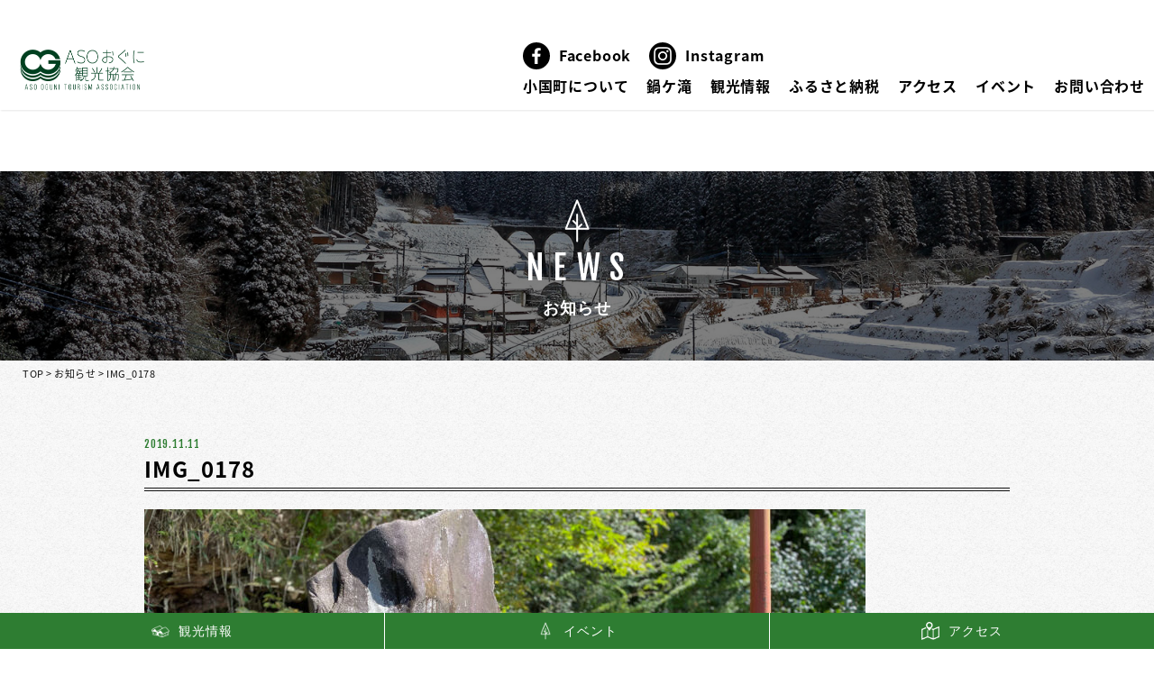

--- FILE ---
content_type: text/html; charset=UTF-8
request_url: https://ogunitown.info/course/225/img_0178/
body_size: 10905
content:
<br />
<b>Warning</b>:  Undefined array key 0 in <b>/home/ogunitown/ogunitown.info/public_html/wp-content/themes/oguni/single.php</b> on line <b>4</b><br />
<br />
<b>Warning</b>:  Attempt to read property "slug" on null in <b>/home/ogunitown/ogunitown.info/public_html/wp-content/themes/oguni/single.php</b> on line <b>11</b><br />
<!doctype html>
<html lang="ja">
<head>
<meta charset="UTF-8" />
<script>
(function(){
  var ua = {
    iPhone: navigator.userAgent.indexOf('iPhone') != -1,
    iPod: navigator.userAgent.indexOf('iPod') != -1,
    android: navigator.userAgent.indexOf('Android') != -1,
    windows: navigator.userAgent.indexOf('Windows Phone') != -1
  }
  if(ua.iPhone || ua.iPod || ua.android || ua.windows){
    document.write('<meta name="viewport" content="width=device-width, initial-scale=1, maximum-scale=1">\n');
  }else{
    document.write('<meta name="viewport" content="width=1180, user-scalable=yes,">\n');
  }
}());
</script>
<title>IMG_0178 | 🌲熊本阿蘇 観光案内🌲 |＜ASOおぐに観光協会公式ホームページ＞</title>
<meta content="telephone=no" name="format-detection">

<link rel="shortcut icon" href="https://ogunitown.info/wp-content/themes/oguni/images/favicon.png" />
<link href="https://ogunitown.info/wp-content/themes/oguni/images/appleicon.png" rel="apple-touch-icon-precomposed" />

<link rel="stylesheet" type="text/css" href="https://ogunitown.info/wp-content/themes/oguni/css/reset.css">
<link rel="stylesheet" type="text/css" href="https://ogunitown.info/wp-content/themes/oguni/css/styles.css?20260121174343">
<link rel="stylesheet" type="text/css" href="https://ogunitown.info/wp-content/themes/oguni/css/jquery.bxslider.css?20260121174343">
<link rel="stylesheet" type="text/css" href="https://ogunitown.info/wp-content/themes/oguni/css/736.css?20260121174343" />

<link href="https://fonts.googleapis.com/earlyaccess/notosansjapanese.css" rel="stylesheet" />
<link href="https://fonts.googleapis.com/css?family=M+PLUS+Rounded+1c" rel="stylesheet">
<link href="https://fonts.googleapis.com/css?family=Fjalla+One|Josefin+Sans:400,600,700|Yanone+Kaffeesatz:400,700" rel="stylesheet">
<link href="https://fonts.googleapis.com/css?family=Open+Sans+Condensed:300" rel="stylesheet">
<script src="https://code.jquery.com/jquery-1.10.1.min.js"></script>
<script src="https://ogunitown.info/wp-content/themes/oguni/js/jquery.bxslider.js"></script>
<script type="text/javascript" src="https://ogunitown.info/wp-content/themes/oguni/js/pagelink.js"></script>

<link rel="alternate" hreflang="ja" href="https://ogunitown.info/course/225/img_0178/" />

<!-- Google tag (gtag.js) -->
<script async src="https://www.googletagmanager.com/gtag/js?id=G-RNC2XL1PCF"></script>
<script>
  window.dataLayer = window.dataLayer || [];
  function gtag(){dataLayer.push(arguments);}
  gtag('js', new Date());

  gtag('config', 'G-RNC2XL1PCF');
</script>

<!-- Global site tag (gtag.js) - Google Analytics -->
<script async src="https://www.googletagmanager.com/gtag/js?id=UA-40934256-24"></script>
<script>
  window.dataLayer = window.dataLayer || [];
  function gtag(){dataLayer.push(arguments);}
  gtag('js', new Date());

  gtag('config', 'UA-40934256-24');
</script>

<!-- Google Tag Manager -->
<script>(function(w,d,s,l,i){w[l]=w[l]||[];w[l].push({'gtm.start':
new Date().getTime(),event:'gtm.js'});var f=d.getElementsByTagName(s)[0],
j=d.createElement(s),dl=l!='dataLayer'?'&l='+l:'';j.async=true;j.src=
'https://www.googletagmanager.com/gtm.js?id='+i+dl;f.parentNode.insertBefore(j,f);
})(window,document,'script','dataLayer','GTM-MNX4W3Q');</script>
<!-- End Google Tag Manager -->



<meta name='robots' content='max-image-preview:large' />
	<style>img:is([sizes="auto" i], [sizes^="auto," i]) { contain-intrinsic-size: 3000px 1500px }</style>
	<link rel='dns-prefetch' href='//webfonts.xserver.jp' />
<link rel='dns-prefetch' href='//translate.google.com' />
<script type="text/javascript">
/* <![CDATA[ */
window._wpemojiSettings = {"baseUrl":"https:\/\/s.w.org\/images\/core\/emoji\/16.0.1\/72x72\/","ext":".png","svgUrl":"https:\/\/s.w.org\/images\/core\/emoji\/16.0.1\/svg\/","svgExt":".svg","source":{"concatemoji":"https:\/\/ogunitown.info\/wp-includes\/js\/wp-emoji-release.min.js?ver=6.8.3"}};
/*! This file is auto-generated */
!function(s,n){var o,i,e;function c(e){try{var t={supportTests:e,timestamp:(new Date).valueOf()};sessionStorage.setItem(o,JSON.stringify(t))}catch(e){}}function p(e,t,n){e.clearRect(0,0,e.canvas.width,e.canvas.height),e.fillText(t,0,0);var t=new Uint32Array(e.getImageData(0,0,e.canvas.width,e.canvas.height).data),a=(e.clearRect(0,0,e.canvas.width,e.canvas.height),e.fillText(n,0,0),new Uint32Array(e.getImageData(0,0,e.canvas.width,e.canvas.height).data));return t.every(function(e,t){return e===a[t]})}function u(e,t){e.clearRect(0,0,e.canvas.width,e.canvas.height),e.fillText(t,0,0);for(var n=e.getImageData(16,16,1,1),a=0;a<n.data.length;a++)if(0!==n.data[a])return!1;return!0}function f(e,t,n,a){switch(t){case"flag":return n(e,"\ud83c\udff3\ufe0f\u200d\u26a7\ufe0f","\ud83c\udff3\ufe0f\u200b\u26a7\ufe0f")?!1:!n(e,"\ud83c\udde8\ud83c\uddf6","\ud83c\udde8\u200b\ud83c\uddf6")&&!n(e,"\ud83c\udff4\udb40\udc67\udb40\udc62\udb40\udc65\udb40\udc6e\udb40\udc67\udb40\udc7f","\ud83c\udff4\u200b\udb40\udc67\u200b\udb40\udc62\u200b\udb40\udc65\u200b\udb40\udc6e\u200b\udb40\udc67\u200b\udb40\udc7f");case"emoji":return!a(e,"\ud83e\udedf")}return!1}function g(e,t,n,a){var r="undefined"!=typeof WorkerGlobalScope&&self instanceof WorkerGlobalScope?new OffscreenCanvas(300,150):s.createElement("canvas"),o=r.getContext("2d",{willReadFrequently:!0}),i=(o.textBaseline="top",o.font="600 32px Arial",{});return e.forEach(function(e){i[e]=t(o,e,n,a)}),i}function t(e){var t=s.createElement("script");t.src=e,t.defer=!0,s.head.appendChild(t)}"undefined"!=typeof Promise&&(o="wpEmojiSettingsSupports",i=["flag","emoji"],n.supports={everything:!0,everythingExceptFlag:!0},e=new Promise(function(e){s.addEventListener("DOMContentLoaded",e,{once:!0})}),new Promise(function(t){var n=function(){try{var e=JSON.parse(sessionStorage.getItem(o));if("object"==typeof e&&"number"==typeof e.timestamp&&(new Date).valueOf()<e.timestamp+604800&&"object"==typeof e.supportTests)return e.supportTests}catch(e){}return null}();if(!n){if("undefined"!=typeof Worker&&"undefined"!=typeof OffscreenCanvas&&"undefined"!=typeof URL&&URL.createObjectURL&&"undefined"!=typeof Blob)try{var e="postMessage("+g.toString()+"("+[JSON.stringify(i),f.toString(),p.toString(),u.toString()].join(",")+"));",a=new Blob([e],{type:"text/javascript"}),r=new Worker(URL.createObjectURL(a),{name:"wpTestEmojiSupports"});return void(r.onmessage=function(e){c(n=e.data),r.terminate(),t(n)})}catch(e){}c(n=g(i,f,p,u))}t(n)}).then(function(e){for(var t in e)n.supports[t]=e[t],n.supports.everything=n.supports.everything&&n.supports[t],"flag"!==t&&(n.supports.everythingExceptFlag=n.supports.everythingExceptFlag&&n.supports[t]);n.supports.everythingExceptFlag=n.supports.everythingExceptFlag&&!n.supports.flag,n.DOMReady=!1,n.readyCallback=function(){n.DOMReady=!0}}).then(function(){return e}).then(function(){var e;n.supports.everything||(n.readyCallback(),(e=n.source||{}).concatemoji?t(e.concatemoji):e.wpemoji&&e.twemoji&&(t(e.twemoji),t(e.wpemoji)))}))}((window,document),window._wpemojiSettings);
/* ]]> */
</script>
<link rel='stylesheet' id='eo-leaflet.js-css' href='https://ogunitown.info/wp-content/plugins/event-organiser/lib/leaflet/leaflet.min.css?ver=1.4.0' type='text/css' media='all' />
<style id='eo-leaflet.js-inline-css' type='text/css'>
.leaflet-popup-close-button{box-shadow:none!important;}
</style>
<link rel='stylesheet' id='sbi_styles-css' href='https://ogunitown.info/wp-content/plugins/instagram-feed/css/sbi-styles.min.css?ver=6.10.0' type='text/css' media='all' />
<style id='wp-emoji-styles-inline-css' type='text/css'>

	img.wp-smiley, img.emoji {
		display: inline !important;
		border: none !important;
		box-shadow: none !important;
		height: 1em !important;
		width: 1em !important;
		margin: 0 0.07em !important;
		vertical-align: -0.1em !important;
		background: none !important;
		padding: 0 !important;
	}
</style>
<link rel='stylesheet' id='wp-block-library-css' href='https://ogunitown.info/wp-includes/css/dist/block-library/style.min.css?ver=6.8.3' type='text/css' media='all' />
<style id='classic-theme-styles-inline-css' type='text/css'>
/*! This file is auto-generated */
.wp-block-button__link{color:#fff;background-color:#32373c;border-radius:9999px;box-shadow:none;text-decoration:none;padding:calc(.667em + 2px) calc(1.333em + 2px);font-size:1.125em}.wp-block-file__button{background:#32373c;color:#fff;text-decoration:none}
</style>
<style id='global-styles-inline-css' type='text/css'>
:root{--wp--preset--aspect-ratio--square: 1;--wp--preset--aspect-ratio--4-3: 4/3;--wp--preset--aspect-ratio--3-4: 3/4;--wp--preset--aspect-ratio--3-2: 3/2;--wp--preset--aspect-ratio--2-3: 2/3;--wp--preset--aspect-ratio--16-9: 16/9;--wp--preset--aspect-ratio--9-16: 9/16;--wp--preset--color--black: #000000;--wp--preset--color--cyan-bluish-gray: #abb8c3;--wp--preset--color--white: #ffffff;--wp--preset--color--pale-pink: #f78da7;--wp--preset--color--vivid-red: #cf2e2e;--wp--preset--color--luminous-vivid-orange: #ff6900;--wp--preset--color--luminous-vivid-amber: #fcb900;--wp--preset--color--light-green-cyan: #7bdcb5;--wp--preset--color--vivid-green-cyan: #00d084;--wp--preset--color--pale-cyan-blue: #8ed1fc;--wp--preset--color--vivid-cyan-blue: #0693e3;--wp--preset--color--vivid-purple: #9b51e0;--wp--preset--gradient--vivid-cyan-blue-to-vivid-purple: linear-gradient(135deg,rgba(6,147,227,1) 0%,rgb(155,81,224) 100%);--wp--preset--gradient--light-green-cyan-to-vivid-green-cyan: linear-gradient(135deg,rgb(122,220,180) 0%,rgb(0,208,130) 100%);--wp--preset--gradient--luminous-vivid-amber-to-luminous-vivid-orange: linear-gradient(135deg,rgba(252,185,0,1) 0%,rgba(255,105,0,1) 100%);--wp--preset--gradient--luminous-vivid-orange-to-vivid-red: linear-gradient(135deg,rgba(255,105,0,1) 0%,rgb(207,46,46) 100%);--wp--preset--gradient--very-light-gray-to-cyan-bluish-gray: linear-gradient(135deg,rgb(238,238,238) 0%,rgb(169,184,195) 100%);--wp--preset--gradient--cool-to-warm-spectrum: linear-gradient(135deg,rgb(74,234,220) 0%,rgb(151,120,209) 20%,rgb(207,42,186) 40%,rgb(238,44,130) 60%,rgb(251,105,98) 80%,rgb(254,248,76) 100%);--wp--preset--gradient--blush-light-purple: linear-gradient(135deg,rgb(255,206,236) 0%,rgb(152,150,240) 100%);--wp--preset--gradient--blush-bordeaux: linear-gradient(135deg,rgb(254,205,165) 0%,rgb(254,45,45) 50%,rgb(107,0,62) 100%);--wp--preset--gradient--luminous-dusk: linear-gradient(135deg,rgb(255,203,112) 0%,rgb(199,81,192) 50%,rgb(65,88,208) 100%);--wp--preset--gradient--pale-ocean: linear-gradient(135deg,rgb(255,245,203) 0%,rgb(182,227,212) 50%,rgb(51,167,181) 100%);--wp--preset--gradient--electric-grass: linear-gradient(135deg,rgb(202,248,128) 0%,rgb(113,206,126) 100%);--wp--preset--gradient--midnight: linear-gradient(135deg,rgb(2,3,129) 0%,rgb(40,116,252) 100%);--wp--preset--font-size--small: 13px;--wp--preset--font-size--medium: 20px;--wp--preset--font-size--large: 36px;--wp--preset--font-size--x-large: 42px;--wp--preset--spacing--20: 0.44rem;--wp--preset--spacing--30: 0.67rem;--wp--preset--spacing--40: 1rem;--wp--preset--spacing--50: 1.5rem;--wp--preset--spacing--60: 2.25rem;--wp--preset--spacing--70: 3.38rem;--wp--preset--spacing--80: 5.06rem;--wp--preset--shadow--natural: 6px 6px 9px rgba(0, 0, 0, 0.2);--wp--preset--shadow--deep: 12px 12px 50px rgba(0, 0, 0, 0.4);--wp--preset--shadow--sharp: 6px 6px 0px rgba(0, 0, 0, 0.2);--wp--preset--shadow--outlined: 6px 6px 0px -3px rgba(255, 255, 255, 1), 6px 6px rgba(0, 0, 0, 1);--wp--preset--shadow--crisp: 6px 6px 0px rgba(0, 0, 0, 1);}:where(.is-layout-flex){gap: 0.5em;}:where(.is-layout-grid){gap: 0.5em;}body .is-layout-flex{display: flex;}.is-layout-flex{flex-wrap: wrap;align-items: center;}.is-layout-flex > :is(*, div){margin: 0;}body .is-layout-grid{display: grid;}.is-layout-grid > :is(*, div){margin: 0;}:where(.wp-block-columns.is-layout-flex){gap: 2em;}:where(.wp-block-columns.is-layout-grid){gap: 2em;}:where(.wp-block-post-template.is-layout-flex){gap: 1.25em;}:where(.wp-block-post-template.is-layout-grid){gap: 1.25em;}.has-black-color{color: var(--wp--preset--color--black) !important;}.has-cyan-bluish-gray-color{color: var(--wp--preset--color--cyan-bluish-gray) !important;}.has-white-color{color: var(--wp--preset--color--white) !important;}.has-pale-pink-color{color: var(--wp--preset--color--pale-pink) !important;}.has-vivid-red-color{color: var(--wp--preset--color--vivid-red) !important;}.has-luminous-vivid-orange-color{color: var(--wp--preset--color--luminous-vivid-orange) !important;}.has-luminous-vivid-amber-color{color: var(--wp--preset--color--luminous-vivid-amber) !important;}.has-light-green-cyan-color{color: var(--wp--preset--color--light-green-cyan) !important;}.has-vivid-green-cyan-color{color: var(--wp--preset--color--vivid-green-cyan) !important;}.has-pale-cyan-blue-color{color: var(--wp--preset--color--pale-cyan-blue) !important;}.has-vivid-cyan-blue-color{color: var(--wp--preset--color--vivid-cyan-blue) !important;}.has-vivid-purple-color{color: var(--wp--preset--color--vivid-purple) !important;}.has-black-background-color{background-color: var(--wp--preset--color--black) !important;}.has-cyan-bluish-gray-background-color{background-color: var(--wp--preset--color--cyan-bluish-gray) !important;}.has-white-background-color{background-color: var(--wp--preset--color--white) !important;}.has-pale-pink-background-color{background-color: var(--wp--preset--color--pale-pink) !important;}.has-vivid-red-background-color{background-color: var(--wp--preset--color--vivid-red) !important;}.has-luminous-vivid-orange-background-color{background-color: var(--wp--preset--color--luminous-vivid-orange) !important;}.has-luminous-vivid-amber-background-color{background-color: var(--wp--preset--color--luminous-vivid-amber) !important;}.has-light-green-cyan-background-color{background-color: var(--wp--preset--color--light-green-cyan) !important;}.has-vivid-green-cyan-background-color{background-color: var(--wp--preset--color--vivid-green-cyan) !important;}.has-pale-cyan-blue-background-color{background-color: var(--wp--preset--color--pale-cyan-blue) !important;}.has-vivid-cyan-blue-background-color{background-color: var(--wp--preset--color--vivid-cyan-blue) !important;}.has-vivid-purple-background-color{background-color: var(--wp--preset--color--vivid-purple) !important;}.has-black-border-color{border-color: var(--wp--preset--color--black) !important;}.has-cyan-bluish-gray-border-color{border-color: var(--wp--preset--color--cyan-bluish-gray) !important;}.has-white-border-color{border-color: var(--wp--preset--color--white) !important;}.has-pale-pink-border-color{border-color: var(--wp--preset--color--pale-pink) !important;}.has-vivid-red-border-color{border-color: var(--wp--preset--color--vivid-red) !important;}.has-luminous-vivid-orange-border-color{border-color: var(--wp--preset--color--luminous-vivid-orange) !important;}.has-luminous-vivid-amber-border-color{border-color: var(--wp--preset--color--luminous-vivid-amber) !important;}.has-light-green-cyan-border-color{border-color: var(--wp--preset--color--light-green-cyan) !important;}.has-vivid-green-cyan-border-color{border-color: var(--wp--preset--color--vivid-green-cyan) !important;}.has-pale-cyan-blue-border-color{border-color: var(--wp--preset--color--pale-cyan-blue) !important;}.has-vivid-cyan-blue-border-color{border-color: var(--wp--preset--color--vivid-cyan-blue) !important;}.has-vivid-purple-border-color{border-color: var(--wp--preset--color--vivid-purple) !important;}.has-vivid-cyan-blue-to-vivid-purple-gradient-background{background: var(--wp--preset--gradient--vivid-cyan-blue-to-vivid-purple) !important;}.has-light-green-cyan-to-vivid-green-cyan-gradient-background{background: var(--wp--preset--gradient--light-green-cyan-to-vivid-green-cyan) !important;}.has-luminous-vivid-amber-to-luminous-vivid-orange-gradient-background{background: var(--wp--preset--gradient--luminous-vivid-amber-to-luminous-vivid-orange) !important;}.has-luminous-vivid-orange-to-vivid-red-gradient-background{background: var(--wp--preset--gradient--luminous-vivid-orange-to-vivid-red) !important;}.has-very-light-gray-to-cyan-bluish-gray-gradient-background{background: var(--wp--preset--gradient--very-light-gray-to-cyan-bluish-gray) !important;}.has-cool-to-warm-spectrum-gradient-background{background: var(--wp--preset--gradient--cool-to-warm-spectrum) !important;}.has-blush-light-purple-gradient-background{background: var(--wp--preset--gradient--blush-light-purple) !important;}.has-blush-bordeaux-gradient-background{background: var(--wp--preset--gradient--blush-bordeaux) !important;}.has-luminous-dusk-gradient-background{background: var(--wp--preset--gradient--luminous-dusk) !important;}.has-pale-ocean-gradient-background{background: var(--wp--preset--gradient--pale-ocean) !important;}.has-electric-grass-gradient-background{background: var(--wp--preset--gradient--electric-grass) !important;}.has-midnight-gradient-background{background: var(--wp--preset--gradient--midnight) !important;}.has-small-font-size{font-size: var(--wp--preset--font-size--small) !important;}.has-medium-font-size{font-size: var(--wp--preset--font-size--medium) !important;}.has-large-font-size{font-size: var(--wp--preset--font-size--large) !important;}.has-x-large-font-size{font-size: var(--wp--preset--font-size--x-large) !important;}
:where(.wp-block-post-template.is-layout-flex){gap: 1.25em;}:where(.wp-block-post-template.is-layout-grid){gap: 1.25em;}
:where(.wp-block-columns.is-layout-flex){gap: 2em;}:where(.wp-block-columns.is-layout-grid){gap: 2em;}
:root :where(.wp-block-pullquote){font-size: 1.5em;line-height: 1.6;}
</style>
<link rel='stylesheet' id='contact-form-7-css' href='https://ogunitown.info/wp-content/plugins/contact-form-7/includes/css/styles.css?ver=6.1.4' type='text/css' media='all' />
<link rel='stylesheet' id='google-language-translator-css' href='https://ogunitown.info/wp-content/plugins/google-language-translator/css/style.css?ver=6.0.20' type='text/css' media='' />
<link rel='stylesheet' id='glt-toolbar-styles-css' href='https://ogunitown.info/wp-content/plugins/google-language-translator/css/toolbar.css?ver=6.0.20' type='text/css' media='' />
<link rel='stylesheet' id='wp-pagenavi-css' href='https://ogunitown.info/wp-content/plugins/wp-pagenavi/pagenavi-css.css?ver=2.70' type='text/css' media='all' />
<script type="text/javascript" src="https://ogunitown.info/wp-includes/js/jquery/jquery.min.js?ver=3.7.1" id="jquery-core-js"></script>
<script type="text/javascript" src="https://ogunitown.info/wp-includes/js/jquery/jquery-migrate.min.js?ver=3.4.1" id="jquery-migrate-js"></script>
<script type="text/javascript" src="//webfonts.xserver.jp/js/xserverv3.js?fadein=0&amp;ver=2.0.8" id="typesquare_std-js"></script>
<link rel="https://api.w.org/" href="https://ogunitown.info/wp-json/" /><link rel="alternate" title="JSON" type="application/json" href="https://ogunitown.info/wp-json/wp/v2/media/444" /><link rel='shortlink' href='https://ogunitown.info/?p=444' />
<link rel="alternate" title="oEmbed (JSON)" type="application/json+oembed" href="https://ogunitown.info/wp-json/oembed/1.0/embed?url=https%3A%2F%2Fogunitown.info%2Fcourse%2F225%2Fimg_0178%2F" />
<link rel="alternate" title="oEmbed (XML)" type="text/xml+oembed" href="https://ogunitown.info/wp-json/oembed/1.0/embed?url=https%3A%2F%2Fogunitown.info%2Fcourse%2F225%2Fimg_0178%2F&#038;format=xml" />
<style>#google_language_translator{text-align:left!important;}select.goog-te-combo{float:right;}.goog-te-gadget{padding-top:13px;}.goog-te-gadget .goog-te-combo{margin-top:-7px!important;}.goog-te-gadget{margin-top:2px!important;}p.hello{font-size:12px;color:#666;}div.skiptranslate.goog-te-gadget{display:inline!important;}#google_language_translator,#language{clear:both;width:160px;text-align:right;}#language{float:right;}#flags{text-align:right;width:165px;float:right;clear:right;}#flags ul{float:right!important;}p.hello{text-align:right;float:right;clear:both;}.glt-clear{height:0px;clear:both;margin:0px;padding:0px;}#flags{width:165px;}#flags a{display:inline-block;margin-left:2px;}#google_language_translator{width:auto!important;}div.skiptranslate.goog-te-gadget{display:inline!important;}.goog-tooltip{display: none!important;}.goog-tooltip:hover{display: none!important;}.goog-text-highlight{background-color:transparent!important;border:none!important;box-shadow:none!important;}#google_language_translator select.goog-te-combo{color:#32373c;}#google_language_translator{color:transparent;}body{top:0px!important;}#goog-gt-{display:none!important;}font font{background-color:transparent!important;box-shadow:none!important;position:initial!important;}#glt-translate-trigger{left:20px;right:auto;}#glt-translate-trigger > span{color:#ffffff;}#glt-translate-trigger{background:#f89406;}</style><style type='text/css'>
h1,h2,h3,h1:lang(ja),h2:lang(ja),h3:lang(ja),.entry-title:lang(ja){ font-family: "教科書ICA M";}h4,h5,h6,h4:lang(ja),h5:lang(ja),h6:lang(ja),div.entry-meta span:lang(ja),footer.entry-footer span:lang(ja){ font-family: "教科書ICA M";}.hentry,.entry-content p,.post-inner.entry-content p,#comments div:lang(ja){ font-family: "黎ミン M";}strong,b,#comments .comment-author .fn:lang(ja){ font-family: "リュウミン B-KL";}</style>
</head>

<body class="mode-ja">
<!-- Google Tag Manager (noscript) -->
<noscript><iframe src="https://www.googletagmanager.com/ns.html?id=GTM-MNX4W3Q"
height="0" width="0" style="display:none;visibility:hidden"></iframe></noscript>
<!-- End Google Tag Manager (noscript) -->




<script type="text/javascript">
jQuery(function() {

    var topnav = $('.headclearfix');
	var topbn = $('.goTopBtn');
    var hd = $('.header');

	//navの位置
	var navTop = topnav.offset().top;
	//スクロールするたびに実行
	jQuery(window).scroll(function () {
		var winTop = $(this).scrollTop();
		//スクロール位置がnavの位置より下だったらクラスfixedを追加
		if (winTop >= navTop) {
			topbn.addClass('on'),
                hd.addClass('on')
		} else if (winTop <= navTop) {
			topbn.removeClass('on'),
                hd.removeClass('on')
		}
	});
});
</script>
<script type="text/javascript">
jQuery(function(){
	 jQuery('.spLangBtn dt').click(function(){
		jQuery(this).parents().children('dd').slideToggle('fast');
		jQuery(this).toggleClass('on');
	  });
});
</script>

<header class="header fixed">



<div id="flags" class="size18"><ul id="sortable" class="ui-sortable" style="float:left"><li id='Chinese (Simplified)'><a href='#' title='Chinese (Simplified)' class='nturl notranslate zh-CN flag Chinese (Simplified)'></a></li><li id='Chinese (Traditional)'><a href='#' title='Chinese (Traditional)' class='nturl notranslate zh-TW flag Chinese (Traditional)'></a></li><li id='English'><a href='#' title='English' class='nturl notranslate en flag united-states'></a></li><li id='French'><a href='#' title='French' class='nturl notranslate fr flag French'></a></li><li id='Italian'><a href='#' title='Italian' class='nturl notranslate it flag Italian'></a></li><li id='Japanese'><a href='#' title='Japanese' class='nturl notranslate ja flag Japanese'></a></li><li id='Korean'><a href='#' title='Korean' class='nturl notranslate ko flag Korean'></a></li></ul></div><div id="google_language_translator" class="default-language-ja"></div><div class="box1600 nonPd">
    <div class="headLogo">
        <a href="https://ogunitown.info"><img src="https://ogunitown.info/wp-content/themes/oguni/images/head_logo.png" width="301" height="30" alt=""/></a>
    </div>

    <nav class="gMenu-new">
        <ul class="gMenu-sns__list">
            <li><a href="https://www.facebook.com/asoogunikanko" target="_blank">
                <i class="gMenu-sns-icon fb"></i>Facebook
                </a>
            </li>
            <li><a href="https://www.instagram.com/asoogunikanko/?hl=ja" target="_blank">
                <i class="gMenu-sns-icon insta"></i>Instagram
                </a>
            </li>
        </ul>

        <ul class="gMenu__list">
            <li><a href="https://ogunitown.info/about_oguni/">小国町について</a></li>
            <li><a href="https://ogunitown.info/nabegataki/">鍋ケ滝</a></li>
            <li><a href="https://ogunitown.info/tourism/">観光情報</a></li>
            <li><a href="https://www.furusato-tax.jp/product/detail/43424/5089870" target="_blank";>ふるさと納税</a></li>
            <li><a href="https://ogunitown.info/access/">アクセス</a></li>
            <li><a href="https://ogunitown.info/events/event/">イベント</a></li>
            <li><a href="https://ogunitown.info/toiawase/">お問い合わせ</a></li>
        </ul>
    </nav>

    <div id="menu-btn">
        <div class="menu-btn-in">
            <span class="t"></span>
            <span class="b"></span>
        </div>
        <p class="menu-btn-text">MENU</p>
    </div>

    <div class="clearfix"></div>
    <div id="overlay" class="close">
        <ul class="menuSp">
            <li><a href="https://ogunitown.info">TOP</a></li>
            <li><a href="https://ogunitown.info/nabegataki/">「鍋ケ滝」事前予約</a></li>       
            <li><a href="https://ogunitown.info/tourism/">観光情報</a></li>
            <li><a href="https://ogunitown.info/hotspring_oguni/">小国の温泉</a></li>
            <li><a href="https://ogunitown.info/events/event">イベント</a></li>
            <li><a href="https://ogunitown.info/access/">アクセス</a></li>
            <li><a href="https://ogunitown.info/about_oguni/">小国町について</a></li>
            <li><a href="https://ogunitown.info/course/">小国探訪</a></li>
            <li><a href="https://www.facebook.com/asoogunikanko" target="_blank";>Facebook<img src="https://ogunitown.info/wp-content/uploads/2021/05/facebook.png" alt="" width="20" height="20" class="alignnone size-full wp-image-3057" /></a></li>
            <li><a href="https://www.instagram.com/asoogunikanko/?hl=ja" target="_blank";>Instagram<img src="https://ogunitown.info/wp-content/uploads/2021/03/iconfinder-insta-4416094_116652.png" alt="" width="20" height="20" class="alignnone size-full wp-image-3076" /></a></li>
            <li><a href="https://www.furusato-tax.jp/product/detail/43424/5089870" target="_blank";>ふるさと納税</a></li>
            <li><a href="https://ogunitown.info/tourism/909/" target="_blank";>北里柴三郎 生誕の地</a></li>
            <li><a href="https://ogunitown.info/tourism/62/?_sft_information=sightsee" target="_blank";>旧国鉄宮原線遊歩道</a></li>
            <li><a href="https://ogunitown.info/toiawase/" target="_blank";>お問い合わせ</a></li>
        </ul>
    </div>
</header>


<div class="clearfix"></div>

<script>
jQuery(function($){
    $("#menu-btn").click(function(){
        $(this).toggleClass('active');
        $("#overlay").slideToggle();
    });
});    
</script>


<style>
#google_language_translator {
    padding: 2px 0;
    overflow: hidden;
    width: 100% !important;
    position: absolute;
    top: 0;
    left: 0;
    background: #fff;
}
#google_language_translator select.goog-te-combo {
    width: 200px;
    height: 30px !important;
    border-radius: 5px !important;
    margin: 0 10px 0 0 !important;
}
#flags,
.skiptranslate{
    display: none !important;
}
</style>


<!--top only start-->

<!--top only end-->

<section class="pageHeader">
    <div class="box1280">
        
         <div class="iconCenter"><img src="https://ogunitown.info/wp-content/themes/oguni/images/icon_sugi_wht.png" width="60" height="60" alt=""/></div>
      <div class="enTitleCenter font03">NEWS</div>
                <div class="text18Center bd wf-roundedmplus1c wht">お知らせ</div>

    </div>
</section>

<div class="clearfix"></div>
<div class="headclearfix"></div>



<section class="contentBoxPaper pagePd">
    <div class="box1280">
        				<!--Jananese -->
				 <div class="bc"><a href="https://ogunitown.info">TOP</a> &gt; <a href="https://ogunitown.info/news/">お知らせ</a> &gt; IMG_0178</div>
                    
        
              
           <div class="clearfix mb60 spMb30"></div>  
 
    <div class="box960"><!--box960 -->
 <!-- ▼表示する記事がある場合、ループ開始▼ -->

	
    <div class="blogDay">2019.11.11</div>
    <div class="blogTitle">IMG_0178</div>
            
            <div class="postBox">
                <p class="attachment"><a href='https://ogunitown.info/wp-content/uploads/2019/10/IMG_0178.jpg'><img fetchpriority="high" decoding="async" width="800" height="600" src="https://ogunitown.info/wp-content/uploads/2019/10/IMG_0178-800x600.jpg" class="attachment-medium size-medium" alt="" srcset="https://ogunitown.info/wp-content/uploads/2019/10/IMG_0178-800x600.jpg 800w, https://ogunitown.info/wp-content/uploads/2019/10/IMG_0178-1024x768.jpg 1024w, https://ogunitown.info/wp-content/uploads/2019/10/IMG_0178-768x576.jpg 768w, https://ogunitown.info/wp-content/uploads/2019/10/IMG_0178.jpg 2000w" sizes="(max-width: 800px) 100vw, 800px" /></a></p>
            </div>



	<!-- ▲表示する記事がある場合、ループ開始▲ -->

 <div class="clearfix"></div>

 <!-- ページナビゲーション -->
<!-- /ページナビゲーション-->
           <div class="clearfix"></div>
                    



    </div><!--box960 -->               
         
                
           </div>
</section>







<!--footer-->
<div class="clearfix"></div>




<footer class="">
    <div class="">         
		   	 
        <div class="footLogo"><img src="https://ogunitown.info/wp-content/themes/oguni/images/head_logo_wht.png" width="320" height="106" alt=""/></div>
        
<!--Jananese -->
<script>
    jQuery(document).ready(function() {
            //JSONデータ取得 日本語で天気名を表示したいのでlang=ja　として日本語表記データを取得
            jQuery.post("https://api.openweathermap.org/data/2.5/weather?lat=33.123215&lon=131.064721&APPID=8c8b8277ca3e0911d8be984b45f76d17&lang=ja&units=metric",  
                function(json){
                    //jQuery("#weather").html(json.weather[0].description);
                    //lang=jaにすることで華氏から摂氏に変換することなく摂氏表示となる。小数点だけ丸める処理をする
                    jQuery("#temp").html(Math.round(json.main.temp));
                //天気に応じた天気アイコンを表示させる
                    switch (json.weather[0].main){
                    case 'Clouds':
                    $("#weather").html("曇り");
                    $("#weatherMark").html("<img src='https://ogunitown.info/wp-content/themes/oguni/images/icon_clouds.png' >");
                    break;
                    case 'Snow':
                    $("#weather").html("雪");
                    $("#weatherMark").html("<img src='https://ogunitown.info/wp-content/themes/oguni/images/icon_snow.png' >");
                    break;
                    case 'Rain':
                    $("#weather").html("雨");
                    $("#weatherMark").html("<img src='https://ogunitown.info/wp-content/themes/oguni/images/icon_rain.png' >");
                    break;
                    case 'Clear':
                    $("#weather").html("晴れ");
                    $("#weatherMark").html("<img src='https://ogunitown.info/wp-content/themes/oguni/images/icon_sunny.png' >");
                    break;
                    case 'Fog':
                    $("#weather").html("濃霧");
                    $("#weatherMark").html("<img src='https://ogunitown.info/wp-content/themes/oguni/images/icon_mist.png' >");
                    break;
                    case 'Mist':
                    $("#weather").html("霧");
                    $("#weatherMark").html("<img src='https://ogunitown.info/wp-content/themes/oguni/images/icon_mist.png' >");
                    break;
                    case 'Haze':
                    $("#weather").html("霧");
                    $("#weatherMark").html("<img src='https://ogunitown.info/wp-content/themes/oguni/images/icon_mist.png' >");
                    break;
                    default:
                    $("#weather").html("-");
                    $("#weatherMark").html("<img src='https://ogunitown.info/wp-content/themes/oguni/images/icon_nodata.png' >");
                }
             }
        );

});
</script>        
        
        
    <div class="footWeatherBox">
        <div class="wtTitle"><i class="fas fa-map-marker-alt"></i>阿蘇郡小国町</div>
        <div class="wtIcon"><span id ="weatherMark" class=""></span><span id="weather" class="smallFont"></span></div>
        <div class="wtTemp"><span id="temp" class=""></span><span class="smallFont">℃</span></div>
    </div>
     
     <div class="footMenu"><a href="https://ogunitown.info/terms/">利用規約</a></div>

    </div>
</footer>

<section class="copyright">© OGUNI TOWN All rights reserved.</section>

<div class="goTopBtn">
    <a href="#"><img src="https://ogunitown.info/wp-content/themes/oguni/images/go_top.png" alt="ページトップへ" width="80" height="80"/></a>
</div>


<div class="footer-fixed-nav">
    <ul class="footer-fixed-nav__list hover-opa">
        <li><a href="https://ogunitown.info/tourism/"><i class="icon-tourism"></i>観光情報</a></li>
        <li><a href="https://ogunitown.info/events/event/"><i class="icon-event"></i>イベント</a></li>
        <li><a href="https://ogunitown.info/access/"><i class="icon-access"></i>アクセス</a></li>
    </ul>
</div>

<script type="speculationrules">
{"prefetch":[{"source":"document","where":{"and":[{"href_matches":"\/*"},{"not":{"href_matches":["\/wp-*.php","\/wp-admin\/*","\/wp-content\/uploads\/*","\/wp-content\/*","\/wp-content\/plugins\/*","\/wp-content\/themes\/oguni\/*","\/*\\?(.+)"]}},{"not":{"selector_matches":"a[rel~=\"nofollow\"]"}},{"not":{"selector_matches":".no-prefetch, .no-prefetch a"}}]},"eagerness":"conservative"}]}
</script>
<div id="glt-translate-trigger"><span class="notranslate">Translate »</span></div><div id="glt-toolbar"></div><div id='glt-footer'></div><script>function GoogleLanguageTranslatorInit() { new google.translate.TranslateElement({pageLanguage: 'ja', includedLanguages:'zh-CN,zh-TW,en,fr,it,ja,ko', layout: google.translate.TranslateElement.InlineLayout.HORIZONTAL, autoDisplay: false}, 'google_language_translator');}</script><!-- Instagram Feed JS -->
<script type="text/javascript">
var sbiajaxurl = "https://ogunitown.info/wp-admin/admin-ajax.php";
</script>
<script type="text/javascript" src="https://ogunitown.info/wp-includes/js/dist/hooks.min.js?ver=4d63a3d491d11ffd8ac6" id="wp-hooks-js"></script>
<script type="text/javascript" src="https://ogunitown.info/wp-includes/js/dist/i18n.min.js?ver=5e580eb46a90c2b997e6" id="wp-i18n-js"></script>
<script type="text/javascript" id="wp-i18n-js-after">
/* <![CDATA[ */
wp.i18n.setLocaleData( { 'text direction\u0004ltr': [ 'ltr' ] } );
/* ]]> */
</script>
<script type="text/javascript" src="https://ogunitown.info/wp-content/plugins/contact-form-7/includes/swv/js/index.js?ver=6.1.4" id="swv-js"></script>
<script type="text/javascript" id="contact-form-7-js-translations">
/* <![CDATA[ */
( function( domain, translations ) {
	var localeData = translations.locale_data[ domain ] || translations.locale_data.messages;
	localeData[""].domain = domain;
	wp.i18n.setLocaleData( localeData, domain );
} )( "contact-form-7", {"translation-revision-date":"2025-11-30 08:12:23+0000","generator":"GlotPress\/4.0.3","domain":"messages","locale_data":{"messages":{"":{"domain":"messages","plural-forms":"nplurals=1; plural=0;","lang":"ja_JP"},"This contact form is placed in the wrong place.":["\u3053\u306e\u30b3\u30f3\u30bf\u30af\u30c8\u30d5\u30a9\u30fc\u30e0\u306f\u9593\u9055\u3063\u305f\u4f4d\u7f6e\u306b\u7f6e\u304b\u308c\u3066\u3044\u307e\u3059\u3002"],"Error:":["\u30a8\u30e9\u30fc:"]}},"comment":{"reference":"includes\/js\/index.js"}} );
/* ]]> */
</script>
<script type="text/javascript" id="contact-form-7-js-before">
/* <![CDATA[ */
var wpcf7 = {
    "api": {
        "root": "https:\/\/ogunitown.info\/wp-json\/",
        "namespace": "contact-form-7\/v1"
    }
};
/* ]]> */
</script>
<script type="text/javascript" src="https://ogunitown.info/wp-content/plugins/contact-form-7/includes/js/index.js?ver=6.1.4" id="contact-form-7-js"></script>
<script type="text/javascript" src="https://ogunitown.info/wp-content/plugins/google-language-translator/js/scripts.js?ver=6.0.20" id="scripts-js"></script>
<script type="text/javascript" src="//translate.google.com/translate_a/element.js?cb=GoogleLanguageTranslatorInit" id="scripts-google-js"></script>

<script>
jQuery(function($){
    
    $('.tateTitle,.tateText').hide();
    
    $(window).load(function(){
        setTimeout(function(){
            var lang = $('html').attr('lang');
console.log('load:'+ lang);
            if ( lang == 'ja' || lang == 'auto' ) {
                $('body').addClass('mode-ja');
            } else {
                $('body').removeClass('mode-ja');
            }
            
            $('.tateTitle,.tateText').fadeIn();
        },1000)
    });
    
    $(document).on('change','html',function(){
        $('.tateTitle,.tateText').hide();
        setTimeout(function(){
            var lang2 = $('html').attr('lang');
console.log('change:'+ lang2);
            if ( lang2 == 'ja' || lang2 == 'auto' ) {
                $('body').addClass('mode-ja');
            } else {
                $('body').removeClass('mode-ja');
            }
            $('.tateTitle,.tateText').fadeIn();
        },1000)
    })
})
</script>
</body>
</html>

--- FILE ---
content_type: text/css
request_url: https://ogunitown.info/wp-content/themes/oguni/css/styles.css?20260121174343
body_size: 20070
content:
@charset "UTF-8";

/* CSS Document */
*{
	margin: 0px;
	padding: 0px;
}
.wf-roundedmplus1c { font-family: "Rounded Mplus 1c"; }
body {
    font-family:"Rounded Mplus 1c",'Noto Sans Japanese',"YuGothic","Yu Gothic","游ゴシック","Hiragino Kaku Gothic Pro","ヒラギノ角ゴ Pro W3","メイリオ","Meiryo",sans-serif;
    
	background-color: #FFF;
	color: #99FF33 #111;
	-webkit-font-smoothing: antialiased;
  -moz-osx-font-smoothing: grayscale;
	letter-spacing: 0.05em;
    padding-bottom:80px;
}
body.home{
	
}
::selection {
	background:#037d70;
	color: #FFF;/* Safari */
}

::-moz-selection {
	background:#037d70;
	color: #FFF;/* Firefox */
}
.clearfix {
	clear: both;
}
.onPc{
	display:block !important;
}
.onSmt{
	display:none !important;
}
a{
    cursor: pointer;
	color: #666;
    text-decoration: underline;
}
a:hover{
    color: #2E7D32;
    text-decoration: underline;
}
.headclearfix {
	clear: both;
	width:100%;
	height:1px;
	display:block;
	float:left;
	margin-bottom:-1px;
}
.overlay-lock {
    overflow: hidden !important;
    width: auto;
}
.overlay-lock body {
	overflow: hidden !important;
}
a img.linkimg{
background:none!important;
-webkit-transition: 0.3s ease-in-out;  
-moz-transition: 0.3s ease-in-out; 
-o-transition: 0.3s ease-in-out;  
transition: 0.3s ease-in-out;  
}
a:hover img.linkimg{
opacity:0.7;
filter:alpha(opacity=70);
-ms-filter: "alpha( opacity=70 )";
background:none!important;
}
.imground{
	-webkit-border-radius: 4px;
	-khtml-border-radius: 4px;
	-moz-border-radius: 4px;
	border-radius: 4px;
}
.imgshadow{
    -webkit-box-shadow: 1px 3px 3px rgba(0,0,0,0.4);
	-moz-box-shadow: 1px 3px 3px rgba(0,0,0,0.4);
	box-shadow: 1px 3px 3px rgba(0,0,0,0.4);
}
.imgCenter{
	width:100%;
	height:auto;
	float:left;
	display:table;
	text-align:center;
}
.imgLeft{
	width:100%;
	height:auto;
	float:left;
	display:table;
}
/* Space */
.mt0{ margin-top:0;}
.mt05{ margin-top:5px;}
.mt10{ margin-top:10px;}
.mt15{ margin-top:15px;}
.mt20{ margin-top:20px;}
.mt25{ margin-top:25px;}
.mt30{ margin-top:30px;}
.mt40{ margin-top:40px;}
.mt50{ margin-top:50px;}
.mt60{ margin-top:60px;}
.mt70{ margin-top:70px;}
.mt80{ margin-top:80px;}
.mt90{ margin-top:90px;}
.mt100{ margin-top:100px;}
.mt110{ margin-top:110px;}
.mt120{ margin-top:120px;}
.mt130{ margin-top:130px;}
.mt140{ margin-top:140px;}
.mt150{ margin-top:150px;}
.mt160{ margin-top:160px;}

.mr0{ margin-right:0;}
.mr05{ margin-right:5px;}
.mr10{ margin-right:10px;}
.mr15{ margin-right:15px;}
.mr20{ margin-right:20px;}
.mr30{ margin-right:30px;}
.mr60{ margin-right:60px;}

.mb0{ margin-bottom:0;}
.mb05{ margin-bottom:5px;}
.mb10{ margin-bottom:10px;}
.mb15{ margin-bottom:15px;}
.mb20{ margin-bottom:20px;}
.mb25{ margin-bottom:25px;}
.mb30{ margin-bottom:30px;}
.mb40{ margin-bottom:40px;}
.mb50{ margin-bottom:50px;}
.mb60{ margin-bottom:60px;}
.mb70{ margin-bottom:70px;}
.mb80{ margin-bottom:80px;}
.mb90{ margin-bottom:90px;}
.mb100{ margin-bottom:100px;}
.mb110{ margin-bottom:110px;}
.mb120{ margin-bottom:120px;}

.ml0{ margin-left:0;}
.ml05{ margin-left:5px;}
.ml10{ margin-left:10px;}
.ml15{ margin-left:15px;}
.ml20{ margin-left:20px;}
.ml30{ margin-left:30px;}
.ml150{ margin-left:150px;}

.mW05{ margin:0 5px;}
.mW10{ margin:0 10px;}
.mW15{ margin:0 15px;}
.mW20{ margin:0 20px;}
.mW30{ margin:0 30px;}

.pt0{ padding-top:0;}
.pt02{ padding-top:2px;}
.pt03{ padding-top:3px;}
.pt04{ padding-top:4px;}
.pt05{ padding-top:5px;}
.pt10{ padding-top:10px;}
.pt15{ padding-top:15px;}
.pt20{ padding-top:20px;}
.pt30{ padding-top:30px;}
.pt40{ padding-top:40px;}
.pt50{ padding-top:50px;}
.pt60{ padding-top:60px;}
.pt70{ padding-top:70px;}
.pt80{ padding-top:80px;}
.pt90{ padding-top:90px;}
.pt100{ padding-top:100px;}

.pr0{ padding-right:0;}
.pr05{ padding-right:5px;}
.pr10{ padding-right:10px;}
.pr15{ padding-right:15px;}
.pr20{ padding-right:20px;}
.pr30{ padding-right:30px;}
.pr40{ padding-right:40px;}
.pr50{ padding-right:50px;}
.pr60{ padding-right:60px;}

.pb0{ padding-bottom:0;}
.pb03{ padding-bottom:3px;}
.pb04{ padding-bottom:4px;}
.pb05{ padding-bottom:5px;}
.pb07{ padding-bottom:7px;}
.pb10{ padding-bottom:10px;}
.pb15{ padding-bottom:15px;}
.pb20{ padding-bottom:20px;}
.pb30{ padding-bottom:30px;}
.pb40{ padding-bottom:40px;}
.pb50{ padding-bottom:50px;}
.pb60{ padding-bottom:60px;}
.pb70{ padding-bottom:70px;}
.pb80{ padding-bottom:80px;}
.pb90{ padding-bottom:90px;}
.pb100{ padding-bottom:100px;}

.pl0{ padding-left:0;}
.pl05{ padding-left:5px;}
.pl10{ padding-left:10px;}
.pl15{ padding-left:15px;}
.pl20{ padding-left:20px;}
.pl30{ padding-left:30px;}
.pl40{ padding-left:40px;}
.pl50{ padding-left:50px;}
.pl60{ padding-left:60px;}

.pW05{ padding:0 5px;}
.pW10{ padding:0 10px;}
.pW15{ padding:0 15px;}
.pW20{ padding:0 20px;}
.pW30{ padding:0 30px;}

.pd05{ padding: 5px;}
.pd10{ padding: 10px;}
.pd15{ padding: 15px;}
.pd20{ padding: 20px;}
/* Space */
.header {
	width: 100%;
	height: 100px;
	display: block;
	position: fixed;
	top: 0px;
	z-index: 900;
	background-color: rgba(255,255,255,0.00);
	border-bottom: #d2d2d2 0px solid;
	transition-property: all;
transition: 0.2s ease;
 margin-bottom: -1px;
}
.on.header{
    top: 0px;
	background-color: rgba(255,255,255,1.00);
}
.fixed.header{
    top: 0px;
	background-color: rgba(255,255,255,1.00);
    box-shadow: 1px 1px 2px rgba(0,0,0,0.1); 
}
.search .header{
    top: 0px;
	background-color: rgba(255,255,255,1.00);
    box-shadow: 1px 1px 2px rgba(0,0,0,0.1); 
}

.spHeader {
	display: none;
}
.headerFix {
	width: 100%;
	height: auto;
	display: block;
	position: fixed;
	top: 0px;
	z-index: 2000;
	background-color: rgba(249,249,249,1.00);
	border-bottom: #d2d2d2 0px solid;
	transition-property: all;
transition: 0.2s ease;
    
}
.headclearfix {
	clear: both;
}

.box1080{
	width:100%;
	display:table;
	height:auto;
	margin: 0 auto;
	max-width: 1080px;
	-webkit-box-sizing: border-box;
-moz-box-sizing: border-box;
-o-box-sizing: border-box;
-ms-box-sizing: border-box;
box-sizing: border-box;
	padding-left: 30px;
	padding-right: 30px;
    position: relative;
}
.box960{
	width:100%;
	display:table;
	height:auto;
	margin: 0 auto;
	max-width: 960px;
    position: relative;
    -webkit-box-sizing: border-box;
-moz-box-sizing: border-box;
-o-box-sizing: border-box;
-ms-box-sizing: border-box;
box-sizing: border-box;

}

.box800{
	width:100%;
	display:table;
	height:auto;
	margin: 0 auto;
	max-width: 800px;
    position: relative;
    -webkit-box-sizing: border-box;
-moz-box-sizing: border-box;
-o-box-sizing: border-box;
-ms-box-sizing: border-box;
box-sizing: border-box;
}

.box1280{
	width:100%;
	display:table;
	height:auto;
	margin: 0 auto;
	max-width:1280px;
	padding-left: 2%;
	padding-right: 2%;
	-webkit-box-sizing: border-box;
-moz-box-sizing: border-box;
-o-box-sizing: border-box;
-ms-box-sizing: border-box;
box-sizing: border-box;
    position: relative;
}
.box1280Pd{
	width:100%;
	display:table;
	height:auto;
	margin: 0 auto;
	max-width:1280px;
	-webkit-box-sizing: border-box;
-moz-box-sizing: border-box;
-o-box-sizing: border-box;
-ms-box-sizing: border-box;
box-sizing: border-box;
	padding-left: 40px;
	padding-right: 40px;
	padding-top: 60px;
	padding-bottom: 60px;
    position: relative;
}
.box1600{
	width:100%;
	display:table;
	height:auto;
	margin: 0 auto;
	max-width:1600px;
    position: relative;
    -webkit-box-sizing: border-box;
-moz-box-sizing: border-box;
-o-box-sizing: border-box;
-ms-box-sizing: border-box;
box-sizing: border-box;
}
.box1600.nonPd{
    max-width:100%;
}
.box1600Pd{
	width:100%;
	display:table;
	height:auto;
	margin: 0 auto;
	max-width:1600px;
	-webkit-box-sizing: border-box;
-moz-box-sizing: border-box;
-o-box-sizing: border-box;
-ms-box-sizing: border-box;
box-sizing: border-box;
	padding-left: 40px;
	padding-right: 40px;
    position: relative;
}
.headLogo{
	width: auto;
	height: 50px;
	float: left;
	display:block;
	position: fixed;
	top:10px;
    left: 20px;
	transition-property: all;
transition: 0.6s ease;
    z-index: 1000;
}
.headLogo img{
	float:left;
	height: 50px;
	width:auto;
}
.on .headLogo{
	
}

.headerFix .headLogo{
	top: 20px;
}


.contentBox {
	height: auto;
	width: 100%;
	margin: 0 auto;
	display:table;
	background-color:#FFF;
    position: relative;
    z-index: 0;
}

.contentBoxGrey {
	height: auto;
	width: 100%;
	margin: 0 auto;
	display:table;
	background-color:#f2f2f2;
    position: relative;
}
.contentBoxGreen {
    height: auto;
    width: 100%;
    margin: 0 auto;
    display: table;
    background-color: rgba(3,125,112,1.00);
    position: relative;
    background-image: -webkit-linear-gradient(330deg,rgba(3,125,112,1.00) 0%,rgba(20,179,59,1.00) 100%);
    background-image: -moz-linear-gradient(330deg,rgba(3,125,112,1.00) 0%,rgba(20,179,59,1.00) 100%);
    background-image: linear-gradient(120deg,rgba(3,125,112,1.00) 0%,rgba(20,179,59,0.90) 100%);
    border-top: #FFF 10px solid;
    border-bottom: #FFF 10px solid;
}



.footBox {
    height: auto;
    width: 100%;
    margin: 0 auto;
    display: table;
    background-color: #FFF;
    padding-top: 60px;
    padding-bottom: 60px;
    background-image: url("../images/maebaru.jpg");
    background-size: cover;
    background-position: center center;
    background-repeat: no-repeat;
    margin-top: 60px;
}

.moreBtn{
	width:100%;
	height:auto;
	float:left;
	display:inline-block;
	text-align:center;
}
.moreBtn a{
	width: 400px;
	height: auto;
	display: inline-block;
	text-align: center;
	line-height: 40px;
	font-size: 18px;
	color: #111;
	text-decoration: none;
	transition-property: all;
	transition: 0.2s ease;
	-webkit-box-sizing: border-box;
-moz-box-sizing: border-box;
-o-box-sizing: border-box;
-ms-box-sizing: border-box;
box-sizing: border-box;
	font-weight: bold;
    padding: 10px 0;
    border: #111 2px solid;
    cursor: pointer;
    position: relative;
    border-radius: 0px;
}
.moreBtn a::before{
    
}
.moreBtn a:hover{
    background-color: #2E7D32;
    border-color: #2E7D32;
    color: #FFF;
}


.goTopBtn{
	width:50px;
	height:50px;
	display:block;
	position:fixed;
	right:-65px;
	bottom:50px;
	z-index:80;
	transition-property: all;
	transition: 0.6s ease;
    background-color: #FFF;

}
.goTopBtn.on{
	right:5px;
}
.goTopBtn.on:hover{
	
}
.goTopBtn img{
	width:50px;
	height:auto;
	
}
.goTopBtn img:hover{
	
}

.copyright{
	width:100%;
	height:auto;
	/*float:left;*/
	display:inline-block;
	text-align:center;
	font-size:11px;
	color:#111;
	line-height:20px;
	-webkit-box-sizing: border-box;
-moz-box-sizing: border-box;
-o-box-sizing: border-box;
-ms-box-sizing: border-box;
box-sizing: border-box;
    margin-top: 20px;
    margin-bottom: 20px;
    background-color: #fff;
}

.title24{
	display: block;
    float: left;
    height: auto;
    width: 100%;
	font-size:24px;
	text-align:left;
	line-height:36px;
	font-weight:bold;
	letter-spacing:0.1em;
}
.title24 span{
	border-bottom:#222 2px solid;
	padding-bottom:3px;
}
.text30{
	display: block;
    float: left;
    height: auto;
    width: 100%;
	font-size:30px;
	text-align:left;
	line-height:1.5em;
}
.text30Center{
	display: block;
    float: left;
    height: auto;
    width: 100%;
	font-size:30px;
	text-align:center;
	line-height:1.5em;
}
.text36{
	display: block;
    float: left;
    height: auto;
    width: 100%;
	font-size:36px;
	text-align:left;
	line-height:1.5em;
}
.text36Center{
	display: block;
    float: left;
    height: auto;
    width: 100%;
	font-size:36px;
	text-align:center;
	line-height:1.5em;
}
.text24Center{
	display: block;
    float: left;
    height: auto;
    width: 100%;
	font-size:24px;
	text-align:center;
	line-height:1.8em;
}
.text24{
	display: block;
    float: left;
    height: auto;
    width: 100%;
	font-size:24px;
	text-align:left;
	line-height:1.8em;
}
.text18{
	 display: block;
    float: left;
    height: auto;
    width: 100%;
	font-size:18px;
	text-align:left;
	line-height:1.8em;
}
.text18Center{
	 display: block;
    float: left;
    height: auto;
    width: 100%;
	font-size:18px;
	text-align: center;
	line-height:1.8em;
}
.text16{
	 display: block;
    float: left;
    height: auto;
    width: 100%;
	font-size:16px;
	text-align:left;
	line-height:1.8em;
}
.text16Center{
	 display: block;
    float: left;
    height: auto;
    width: 100%;
	font-size:16px;
	text-align:center;
	line-height:1.8em;
}
.text14{
	 display: block;
    float: left;
    height: auto;
    width: 100%;
	font-size:14px;
	text-align:left;
	line-height:1.8em;
}
.text14Center{
	 display: block;
    float: left;
    height: auto;
    width: 100%;
	font-size:14px;
	text-align:center;
	line-height:1.8em;
}
.text12{
	 display: block;
    float: left;
    height: auto;
    width: 100%;
	font-size:12px;
	text-align:left;
	line-height:1.8em;
}
.text12Center{
	 display: block;
    float: left;
    height: auto;
    width: 100%;
	font-size:12px;
	text-align:center;
	line-height:1.8em;
}
p{
    margin-bottom: 1em;
}
.bd{
	font-weight: bold;
}
.secPd120 .box800 {
    padding-top: 120px;
    padding-bottom: 120px;
}
.secPd60 .box800 {
    padding-top: 60px;
    padding-bottom: 60px;
}
.secPd60 .box1280 {
    padding-top: 60px;
    padding-bottom: 60px;
}
.secPd120 .box1280 {
    padding-top: 120px;
    padding-bottom: 120px;
}
.secPd120 .box1080 {
    padding-top: 120px;
    padding-bottom: 120px;
}
.secPd60 .box1080 {
    padding-top: 60px;
    padding-bottom: 60px;
}
.secPd60 .box1600 {
    padding-top: 60px;
    padding-bottom: 60px;
}
.secPd120 .box1600 {
    padding-top: 120px;
    padding-bottom: 120px;
}
.navBox {
	width: auto;
	height: 60px;
	float: right;
	display:inline-block;
    margin-right: 15px;
}
.navBox ul{
	width: 100%;
	height: 60px;
	float: left;
	display:inline-block;
}
.navBox li{
	width: auto;
	height: auto;
	float: left;
	display:inline-block;
}
.navBox li a{
	width: auto;
	height: 60px;
	font-size:14px;
	line-height:60px;
	color:#003359;
	display:inline-block;
	text-decoration:none;
	letter-spacing:0.05em;
	transition-property: all;
	transition: 0.2s ease;
padding-left: 20px;
    padding-right: 20px;
	-webkit-box-sizing: border-box;
-moz-box-sizing: border-box;
-o-box-sizing: border-box;
-ms-box-sizing: border-box;
box-sizing: border-box;
    font-weight: bold;
}

.navBox li a:hover{
    color: #E3AB00;
    background-color: rgba(242,242,242,0.60);
}
.on .navBox li a:hover{
	background-color: rgba(242,242,242,0.60);
}

/*MARSOL*/
.heroImage{
    height: 100vh;
width: 100%;
margin: 0 auto;
    margin-top: 0px;
display: table;
float: left;
z-index: 0;
position: relative;
max-height: 100vh;
     background-image: url(../images/taki01.jpg);
    background-size: cover;
    background-position: center center;
    background-repeat: no-repeat;
}

.box {
    display: flex;
}

.contentBoxBg {
	height: auto;
	width: 100%;
	margin: 0 auto;
	display:table;
	background-color:#FFF;
    position: relative;
    background-image: url("../images/bg_onsen.jpg");
    background-size: cover;
    background-position: center top;
    background-repeat: no-repeat;
    z-index: 1;
    padding-top: 0px;
    padding-bottom: 0px;
}
.contentBoxBg02 {
	height: auto;
	width: 100%;
	margin: 0 auto;
	display:table;
	background-color:#FFF;
    position: relative;
    background-image: url("../images/bg_pickup.jpg");
    background-size: cover;
    background-position: center center;
    background-repeat: no-repeat;
    z-index: 1;
}
.contentBoxBg02::before {
    background-repeat: repeat;
background-position: bottom;
background-color: rgba(0, 0, 0, 0.4);
background-attachment: scroll;
bottom: 0;
content: "";
display: block;
height: 100%;
position: absolute;
width: 100%;
z-index: 2;
}
.greenBox{
    width: 100%;
    height: auto;
    display: block;
    float: left;
    -webkit-box-sizing: border-box;
    -moz-box-sizing: border-box;
    -o-box-sizing: border-box;
    -ms-box-sizing: border-box;
    box-sizing: border-box;
    margin-left: 0%;
    margin-right: 0%;
    padding: 60px;
    position: relative;
    z-index: 10;
}

.workBox{
    width: 31.3333%;
    height: auto;
    display: block;
    float: left;
    -webkit-box-sizing: border-box;
    -moz-box-sizing: border-box;
    -o-box-sizing: border-box;
    -ms-box-sizing: border-box;
    box-sizing: border-box;
    margin-left: 1%;
    margin-right: 1%;
    position: relative;
    z-index: 0;
    margin-bottom: 20px;
}
.workPh{
    width: 100%;
    height: auto;
     display: block;
    float: left;
    position: relative;
    z-index: 0;
}
.workPh::before{
    background: rgba(0, 0, 0, 0) linear-gradient(to bottom, rgba(0, 0, 0, 0.1) 20%, rgba(0, 0, 0, 0.5) 100%) repeat scroll 0 0;
bottom: 0;
content: "";
display: block;
height: 100%;
position: absolute;
width: 100%;
z-index: 1;
}
.workPh img{
    width: 100%;
    height: auto;
    display: block;
    float: left;
    position: relative;
    z-index: 0;
}
.workInfo{
    width: 100%;
    height: auto;
     display: block;
    float: left;
    position: absolute;
    z-index: 10;
    bottom: 0;
    left: 0;
    -webkit-box-sizing: border-box;
    -moz-box-sizing: border-box;
    -o-box-sizing: border-box;
    -ms-box-sizing: border-box;
    box-sizing: border-box;
    padding: 10px;
}
.workInfo .text18{
    color: #FFF;
    font-weight: bold;
}
#menuButton {
    display: none;
    width: 50px;
    height:50px;
    position: fixed;
    top: 0px;
    right: 0px;
    z-index: 1200;
	cursor: pointer;
}
#menuButton span {
    display: block;
    background: #99FF33;
    width: 30px;
    height: 2px;
    position: absolute;
    left: 10px;
    transition: all 0.4s;
    -webkit-transition: all 0.4s;
    -moz-transition: all 0.4s;
}
#menuButton span:first-child {
    top: 15px;
}
#menuButton span:nth-child(2) {
    margin-top: -1px;
    top: 50%;
}
#menuButton span:last-child {
    bottom: 15px;
}
#menuButton.active span:first-child {
    -webkit-transform: translateY(14px) rotate(45deg);
    -moz-transform: translateY(14px) rotate(45deg);
    -ms-transform: translateY(14px) rotate(45deg);
    transform: translateY(14px) rotate(45deg);
	top: 10px;
}
#menuButton.active span:nth-child(2) {
    opacity: 0;
}
#menuButton.active span:last-child {
    -webkit-transform: translateY(-14px) rotate(-45deg);
    -moz-transform: translateY(-14px) rotate(-45deg);
    -ms-transform: translateY(-14px) rotate(-45deg);
    transform: translateY(-14px) rotate(-45deg);
	bottom: 10px;
}
.font01{
    font-family: 'Josefin Sans', sans-serif;
}
.font02{
    font-family: 'Oswald', sans-serif;
}

.wht{
    color: #FFF;
}
.ylw{
     color: #FFEB3B;
}
.footLogo{
     display: block;
    float: left;
    height: auto;
    width: 100%;
    text-align: center;
}
.footLogo img{
    width: auto;
    height: 53px;
}

.scroll{
	width:100px;
	height:100px;
	
	text-align:center;
	position:absolute;
	bottom:0px;
	left:50%;
	margin-left:-50px;
	font-size:14px;
    color: #FFF;
    z-index: 10;
    font-family: 'Fjalla One', sans-serif;
    font-weight: bold;
    letter-spacing: 0.2em;
    -webkit-box-sizing: border-box;
-moz-box-sizing: border-box;
-o-box-sizing: border-box;
-ms-box-sizing: border-box;
box-sizing: border-box;
    
}
.scroll a{
	color:#FFF;
	text-decoration:none;
	font-weight: bold;
	
}
.scroll span{	
	width:2px;
	height:60px;
    float: left;
	display:inline-block;
	box-sizing: border-box;
	margin-bottom:10px;
    background-color: #FFF;
    margin-left: 49.0px;
    margin-right: 49.0px;
}
.heroMessage{
   width: 800px;
    height: auto;
    position: absolute;
    left: 50%;
    font-size: 30px;
    color: #FFF;
    line-height: 1.0em;
    top: 50%;
    margin-top: -60px;
    z-index: 1000;
    text-align: center;
    display: inline-block;
    margin-left: -400px;
    text-shadow: 0px 0px 20px rgba(0,0,0,0.3);
    font-weight: 700;
    letter-spacing: 0.15em;
    font-family: "游明朝", "Hiragino Mincho ProN", "ヒラギノ明朝 ProN W6", "HiraMinProN-W6", "HG明朝E", "ＭＳ Ｐ明朝", "MS PMincho", "MS 明朝", serif, Calibri, sans-serif;
}
.heroMessage span{
    border-bottom: #FFF 0px solid;
}
.heroMessage02{
   width: 800px;
    height: auto;
    position: absolute;
    left: 50%;
    font-size: 36px;
    color: #FFF;
    line-height: 1.0em;
    top: 50%;
    margin-top: 40px;
    z-index: 1000;
    text-align: center;
    display: inline-block;
    margin-left: -400px;
    text-shadow: 0px 0px 20px rgba(0,0,0,0.3);
    letter-spacing: 0.3em;
    font-weight: 700;
}
.heroMessageTate{
   width: 30px;
    height: auto;
    position: absolute;
    left: 50%;
    font-size: 30px;
    color: #FFF;
    line-height: 1.0em;
    top: 50%;
    margin-top: -190px;
    z-index: 1000;
    text-align: center;
    display: inline-block;
    margin-left: -15px;
    text-shadow: 0px 0px 20px rgba(0,0,0,0.3);
    
    font-weight: 700;
    letter-spacing: 0.15em;
    -webkit-writing-mode: vertical-rl;
-ms-writing-mode: tb-rl;
writing-mode: vertical-rl;
    font-family: "游明朝", "Hiragino Mincho ProN", "ヒラギノ明朝 ProN W6", "HiraMinProN-W6", "HG明朝E", "ＭＳ Ｐ明朝", "MS PMincho", "MS 明朝", serif, Calibri, sans-serif;
}
.contentBoxBottom {
    height: 300px;
    width: 100%;
    margin: 0 auto;
    display: table;
    background-color: #FFF;
    position: relative;
    background-image: url("../images/shiba_bg.jpg");
    background-size: cover;
    background-position: center center;
    background-repeat: no-repeat;
}
.flex {
    display: flex;
    width: 100%;
    height: auto;
    flex-flow: row wrap;
}
.cntBox{
    display: inline-block;
    float: left;
    height: auto;
    width: 30.3333%;
    position: relative;
    margin-right: 1.5%;
    margin-left: 1.5%;
    margin-bottom: 30px;
    transition-property: all;
transition: 0.2s ease;
}
.cntBox:hover{
    background-color: rgba(0,0,0,0.10);
    opacity:0.7;
filter:alpha(opacity=70);
-ms-filter: "alpha( opacity=70 )";
}
.cntPh{
    display: block;
    float: left;
    height: auto;
    width: 100%;
    position: relative;
}
.cntPh img{
    float: left;
    height: auto;
    width: 100%;
}
.cntInfo{
    display: block;
    float: left;
    height: auto;
    width: 100%;
    position: relative;
    -webkit-box-sizing: border-box;
-moz-box-sizing: border-box;
-o-box-sizing: border-box;
-ms-box-sizing: border-box;
box-sizing: border-box;
    padding-top: 15px;
    padding-bottom: 15px;
    color: #111;
}
.cntInfo{
    
}
.tateTitle{
    display: block;
    float: right;
    height: 210px;
    width: auto;
    position: relative;
    -webkit-box-sizing: border-box;
-moz-box-sizing: border-box;
-o-box-sizing: border-box;
-ms-box-sizing: border-box;
box-sizing: border-box;
    -webkit-writing-mode: vertical-rl;
      -ms-writing-mode: tb-rl;
          writing-mode: vertical-rl;
    font-size: 24px;
    letter-spacing: 0.2em;
    line-height: 1.0em;
    margin-left: 60px;
    font-family: "游明朝", "Hiragino Mincho ProN", "ヒラギノ明朝 ProN W6", "HiraMinProN-W6", "HG明朝E", "ＭＳ Ｐ明朝", "MS PMincho", "MS 明朝", serif, Calibri, sans-serif;
}
.tateText{
    display: block;
    float: right;
    height: 310px;
    width: auto;
    position: relative;
    -webkit-box-sizing: border-box;
-moz-box-sizing: border-box;
-o-box-sizing: border-box;
-ms-box-sizing: border-box;
box-sizing: border-box;
    -webkit-writing-mode: vertical-rl;
      -ms-writing-mode: tb-rl;
          writing-mode: vertical-rl;
    font-size: 16px;
    letter-spacing: 0.2em;
    line-height: 2.0em;
    margin-top: 60px;
    font-family: "游明朝", "Hiragino Mincho ProN", "ヒラギノ明朝 ProN W6", "HiraMinProN-W6", "HG明朝E", "ＭＳ Ｐ明朝", "MS PMincho", "MS 明朝", serif, Calibri, sans-serif;
}
.pdoTitle {
    display: block;
    float: left;
    height: auto;
    width: 100%;
    font-size: 48px;
    text-align: center;
    line-height: 1.5em;
    letter-spacing: 0.1em;
}
.font03{
    
    font-family: 'Fjalla One', sans-serif;
}
.font04{
    
    font-family: "游明朝", "Hiragino Mincho ProN", "ヒラギノ明朝 ProN W6", "HiraMinProN-W6", "HG明朝E", "ＭＳ Ｐ明朝", "MS PMincho", "MS 明朝", serif, Calibri, sans-serif;
}
.tatePdo{
    display: block;
    height: 320px;
    width: 124px;
	font-size:16px;
	text-align: left;
	letter-spacing: 0.2em;
    line-height: 2.0em;
    -webkit-writing-mode: vertical-rl;
    -ms-writing-mode: tb-rl;
    writing-mode: vertical-rl;
    font-weight: bold;
    position: relative;
    font-family: "游明朝", "Hiragino Mincho ProN", "ヒラギノ明朝 ProN W6", "HiraMinProN-W6", "HG明朝E", "ＭＳ Ｐ明朝", "MS PMincho", "MS 明朝", serif, Calibri, sans-serif;
    margin-left: calc(50% - 62px);
}
.oguniLogo{
    display: block;
    float: left;
    height: auto;
    width: 100%;
    position: relative;
    -webkit-box-sizing: border-box;
-moz-box-sizing: border-box;
-o-box-sizing: border-box;
-ms-box-sizing: border-box;
box-sizing: border-box;
    text-align: center;
    margin-top: 20px;
    
}
.oguniLogo img{
    width: 200px;
    height: auto;
}
.enTitleCenter{
    display: block;
    float: left;
    height: auto;
    width: 100%;
    font-size: 36px;
    text-align: center;
    line-height: 1.0em;
    letter-spacing: 0.3em;
    -webkit-box-sizing: border-box;
-moz-box-sizing: border-box;
-o-box-sizing: border-box;
-ms-box-sizing: border-box;
box-sizing: border-box;
    position: relative;
    padding-left: 0.2em;
    color: #2E7D32;
    margin-bottom: 10px;
}
.instaBox{
    width: 100%;
    height: auto;
    display: inline-block;
    float: left;
}
.instaBox ul{
    width: 100%;
    height: auto;
    display: inline-block;
    float: left;
}
.instaBox li{
    width: 20%;
    height: auto;
    display: inline-block;
    float: left;
    position: relative;
    -webkit-box-sizing: border-box;
    -moz-box-sizing: border-box;
    -o-box-sizing: border-box;
    -ms-box-sizing: border-box;
    box-sizing: border-box;
    padding: 0px;
    transition-property: all;
transition: 0.2s ease;
}
.instaBox li:hover{
    opacity:0.7;
filter:alpha(opacity=70);
-ms-filter: "alpha( opacity=70 )";
}
.instaBox li img{
    width: 100%;
    height: auto;
    object-fit: cover;
    font-family: 'object-fit: cover; object-position: center center;';
    max-width: 400px;
    max-height: 400px;
    float: left;
}
.newsRight{
    display:inline-block;
    float: right;
    height: 246px;
    width: 100px;
    position: relative;
    -webkit-box-sizing: border-box;
	-moz-box-sizing: border-box;
	-o-box-sizing: border-box;
	-ms-box-sizing: border-box;
	box-sizing: border-box;
}
.newsBox{
    display:inline-block;
    float: left;
    height: auto;
    width: calc(100% - 100px);
    position: relative;
    margin-top: 0px;
    margin-bottom: 0px;
    background-color: rgba(255,255,255,0.70);
    -webkit-box-sizing: border-box;
	-moz-box-sizing: border-box;
	-o-box-sizing: border-box;
	-ms-box-sizing: border-box;
	box-sizing: border-box;
    
}
.newsBox dl{
    display:inline-block;
    float: left;
    height: auto;
    width: 100%;
    margin-bottom: 20px;
    position: relative;
}
.newsBox dl:last-child{
    
}
.newsBox dt{
    display:inline-block;
    float: left;
    height: auto;
    width: 120px;
    font-size: 12px;
	line-height: 24px;
    font-weight: 500;
    position: relative;
    color: #2E7D32;
    font-family: 'Fjalla One', sans-serif;
}
.newsBox dd{
    display:inline-block;
    float: left;
    height: auto;
    width: calc(100% - 120px);
    font-size: 14px;
	line-height: 24px;
    position: relative;
    color: #111;
}
.newsBox dl:hover dd{
    text-decoration: underline;
    color: #2E7D32;
}
.enTitle{
     display:inline-block;
    float: left;
    height: auto;
    width: 100%;
    position: relative;
    font-size: 30px;
    line-height: 1.0em;
    letter-spacing: 0.3em;
    color: #2E7D32;
}
.ls01{
    letter-spacing: 0.1em;
}
.moreBtnEn{
	width:100%;
	height:auto;
	float:left;
	display:inline-block;
	text-align:center;
}
.moreBtnEn a{
	width: 300px;
	height: auto;
	display: inline-block;
	text-align: center;
	line-height: 40px;
	font-size: 18px;
	color: #111;
	text-decoration: none;
	transition-property: all;
	transition: 0.2s ease;
	-webkit-box-sizing: border-box;
-moz-box-sizing: border-box;
-o-box-sizing: border-box;
-ms-box-sizing: border-box;
box-sizing: border-box;
	font-weight: normal;
    padding: 10px 0;
    border: #111 2px solid;
    cursor: pointer;
    position: relative;
    border-radius: 0px;
    font-family: 'Fjalla One', sans-serif;
    letter-spacing: 0.3em;
}

.moreBtnEn.wht a{
    color: #FFF;
    border-color: #FFF;
}
.moreBtnEn a:hover{
    background-color: #2E7D32;
    border-color: #2E7D32;
    color: #FFF;
}
.enTitleTate{
    display: block;
    float: right;
    height: auto;
    width: auto;
    position: relative;
    -webkit-box-sizing: border-box;
-moz-box-sizing: border-box;
-o-box-sizing: border-box;
-ms-box-sizing: border-box;
box-sizing: border-box;
    -webkit-writing-mode: vertical-rl;
      -ms-writing-mode: tb-rl;
          writing-mode: vertical-rl;
    font-size: 36px;
    letter-spacing: 0.3em;
    line-height: 1.0em;
    font-family: 'Fjalla One', sans-serif;
    color: #2E7D32;
    border-right: #2E7D32 6px double;
    padding-right: 20px;
}
.enTitleTate span{
    color: #111;
    font-size: 0.4em;
    font-weight: bold;
    margin-top: 20px;
    /*font-family: "游明朝", "Hiragino Mincho ProN", "ヒラギノ明朝 ProN W6", "HiraMinProN-W6", "HG明朝E", "ＭＳ Ｐ明朝", "MS PMincho", "MS 明朝", serif, Calibri, sans-serif;*/
}
.cateTag{
    display: inline-block;
width: 100%;
height: auto;
float: left;
    position: relative;
}
.cateTag span {
    display: inline-block;
    height: auto;
    width: auto;
    font-size: 10px;
    font-weight: normal;
    color: #111;
    line-height: 12px;
    padding: 2px 10px;
    margin-right: 5px;
    margin-bottom: 5px;
    border: #111 1px solid;
    transition-property: all;
    transition: 0.2s ease;
    text-decoration: none;
    float: left;
}
.cateTag span.t01 {
    color: #FFF;
    background-color: #111;
    border-color: #111;
}
.cntInfo .text18{
    font-weight: bold;
}
.acText{
    display: inline-block;
float: left;
height: auto;
width: 100%;
font-size: 14px;
text-align: left;
line-height: 1.8em;
    position: relative;
   -webkit-box-sizing: border-box;
-moz-box-sizing: border-box;
-o-box-sizing: border-box;
-ms-box-sizing: border-box;
box-sizing: border-box;
    padding-left: 18px;
}
.acText::before{
    font-family: "Font Awesome 5 Free"; font-weight: 900; content: "\f3c5";
    color: #ff364d;
    position: absolute;
    top: 0;
    left: 0;
}
.iconCenter{
    display: inline-block;
float: left;
height: auto;
width: 100%;
    position: relative;
    text-align: center;
    margin-bottom: 10px;
}
.iconCenter img{
    width: auto;
    height: 50px;
}
.headIcon {
    width: 140px;
    height: 140px;
    position: absolute;
    left: 50%;
    top: 50%;
    margin-top: 0px;
    z-index: 1000;
    text-align: center;
    display: inline-block;
    margin-left: -180px;
    -webkit-box-sizing: border-box;
-moz-box-sizing: border-box;
-o-box-sizing: border-box;
-ms-box-sizing: border-box;
box-sizing: border-box;
}
.headIcon img{
    width: 140px;
    height: auto;
}
.contentBoxPaper {
    height: auto;
    width: 100%;
    margin: 0 auto;
    display: table;
    background-color: #FFF;
    position: relative;
    background-image: url("../images/bg_paper.jpg");
    background-size: 800px 500px;
    background-position: center top;
    background-repeat: repeat;
    z-index: 1;
}
.shadow01{
    position: relative;
    display: inline-block;
}
.shadow01::after{
    position: absolute;
     background-image: url("../images/shadow.png");
    background-size: 800px 500px;
    background-position: center top;
    background-repeat: repeat;
    top: 8px;
    right: -8px;
    content:'';
    width: 100%;
    height: 100%;
    z-index: -1;
}
.gMenu{
    display: inline-block;
float: right;
height: auto;
width: auto;
    position: relative;
    margin-right: 0px;
}
.gMenu ul{
    display: inline-block;
float: right;
height: auto;
width: auto;
    position: relative;
}
.gMenu li{
    display: inline-block;
float: left;
height: auto;
width: auto;
    position: relative;
}
.gMenu li a{
    width: auto;
    height: auto;
    float: left;
    display: inline-block;
    font-size: 14px;
    line-height: 20px;
    color: #FFF;
    font-weight: bold;
    padding: 10px 20px;
    text-decoration: none;
    transition-property: all;
transition: 0.2s ease;
}
@media screen and (max-width:1100px){
.gMenu li a{
    padding: 25px 15px;
}
}
.gMenu li a:hover{
    background-color: rgba(255,255,255,0.30);
}
.on .gMenu li a{
    color: #111;
}
.fixed .gMenu li a{
    color: #111;
}
.search .gMenu li a{
    color: #111;
}
.on .gMenu li a:hover,.fixed .gMenu li a:hover{
    background-color: rgba(0,0,0,0.05);
}
.search .gMenu li a:hover{
    background-color: rgba(0,0,0,0.05);
}
.gMenu li.cnt{
    margin-left: 30px;
}
.gMenu li.cnt a{
    background-color: #111;
    color: #FFF;
    min-width: 80px;
text-align: center;
}
.gMenu li.cnt a:hover{
    background-color: #2E7D32;
color: #FFF;
}
.footMenu{
    display: inline-block;
float: left;
height: auto;
width: 100%;
    position: relative;
    text-align: center;
    margin-top: 5px;
    margin-bottom: 0px;
    color: #fff;
    font-size: 12px;
    line-height: 1.5em;
    letter-spacing: 0.1em;
}
.footMenu a{
    color: #FFF;
    text-decoration: none;
}
.footMenu a:hover{
    text-decoration: underline;
}
.pdoPh{
     display: inline-block;
float: left;
height: auto;
width: 50%;
    position: relative;
   -webkit-box-sizing: border-box;
-moz-box-sizing: border-box;
-o-box-sizing: border-box;
-ms-box-sizing: border-box;
box-sizing: border-box;
}
.pdoPh img{
    height: auto;
width: 100%;
}
.pdoInfo{
    display: inline-block;
float: left;
height: auto;
width: 50%;
    position: relative;
   -webkit-box-sizing: border-box;
-moz-box-sizing: border-box;
-o-box-sizing: border-box;
-ms-box-sizing: border-box;
box-sizing: border-box;
    padding-left: 40px;
    margin-top: 120px;
}
.pdoInfo.rgt{
    padding-right: 40px;
    padding-left: 0;
}
.pdoInfo .text36{
    letter-spacing: 0.1em;
    margin-bottom: 20px;
}
.kondate{
    display: inline-block;
float: left;
height: auto;
width: 100%;
    position: relative;
    -webkit-box-sizing: border-box;
-moz-box-sizing: border-box;
-o-box-sizing: border-box;
-ms-box-sizing: border-box;
box-sizing: border-box;
    padding: 40px;
    padding-top: 120px;
    border: #111 6px solid;
}
.dUl{
  border-top: #2E7D32 3px solid; 
    border-bottom: #2E7D32 3px solid; 
}
.chefBox{
    display: inline-block;
float: left;
height: auto;
width: 100%;
    position: relative;
   -webkit-box-sizing: border-box;
-moz-box-sizing: border-box;
-o-box-sizing: border-box;
-ms-box-sizing: border-box;
box-sizing: border-box;
    margin-bottom: 60px;
}
.chefBox .text36{
    margin-bottom: 20px;
    letter-spacing: 0.1em;
}
.chefBox .text24{
    margin-bottom: 10px;
}
.chefBox .text16 span{
    border-bottom: #111 1px solid;
    font-weight: bold;
}
.takumi{
    font-size: 0.6em;
    position: relative;
    left: -12px;
    margin-right: -12px;
}
.enTitleCenter02 {
    display: block;
    float: left;
    height: auto;
    width: 100%;
    font-size: 24px;
    text-align: center;
    line-height: 1.0em;
    letter-spacing: 0.3em;
    -webkit-box-sizing: border-box;
    -moz-box-sizing: border-box;
    -o-box-sizing: border-box;
    -ms-box-sizing: border-box;
    box-sizing: border-box;
    position: relative;
    padding-left: 0.2em;
    color: #111;
    margin-bottom: 10px;
    font-weight: bold;
}
.enTitleCenter03 {
    display: block;
    float: left;
    height: auto;
    width: 100%;
    font-size: 54px;
    text-align: center;
    line-height: 1.0em;
    letter-spacing: 0.3em;
    -webkit-box-sizing: border-box;
    -moz-box-sizing: border-box;
    -o-box-sizing: border-box;
    -ms-box-sizing: border-box;
    box-sizing: border-box;
    position: relative;
    padding-left: 0.2em;
    color: #111;
    margin-bottom: 5px;
    font-weight: bold;
}
.text48Center{
	display: block;
    float: left;
    height: auto;
    width: 100%;
	font-size:48px;
	text-align:center;
	line-height:1.5em;
}
.menuHeader{
    display: inline-block;
    float: left;
    height: auto;
    width: 100%;
    -webkit-box-sizing: border-box;
    -moz-box-sizing: border-box;
    -o-box-sizing: border-box;
    -ms-box-sizing: border-box;
    box-sizing: border-box;
    position: relative;
    bottom: -60px;
    background-image: url("../images/bg_paper.jpg");
background-size: 400px auto;
background-position: center center;
background-repeat: no-repeat;
    z-index: 10;
}
.pdoInfo .enTitle{
    color: #111;
}
.chefBox .acText::before {
    color: #111;
    top: 0;
    left: 0;
}
.chefBox .acText {
    padding-left: 19px;
}
.headMt{
    margin-top: 70px;
}
.bc {
    color: #111;
    display: table;
    font-size: 11px;
    height: auto;
    letter-spacing: 0.05em;
    line-height: 20px;
    margin: 5px auto;
    width: 100%;
    -webkit-box-sizing: border-box;
    -moz-box-sizing: border-box;
    -o-box-sizing: border-box;
    -ms-box-sizing: border-box;
    box-sizing: border-box;
    padding-bottom: 0px;
}
.bc a {
    color: #111;
    text-decoration: none;
}
.leftBox{
    display: inline-block;
    float: left;
    height: auto;
    width: 50%;
    -webkit-box-sizing: border-box;
    -moz-box-sizing: border-box;
    -o-box-sizing: border-box;
    -ms-box-sizing: border-box;
    box-sizing: border-box;
    position: relative;
    padding-right: 40px;
}
.rightBox{
    display: inline-block;
    float: left;
    height: auto;
    width: 50%;
    -webkit-box-sizing: border-box;
    -moz-box-sizing: border-box;
    -o-box-sizing: border-box;
    -ms-box-sizing: border-box;
    box-sizing: border-box;
    position: relative;
}
.shisetsuPhBox {
    width: 100%;
    display: table;
    height: auto;
    margin: 0 auto;
    margin-bottom: 20px;
}
/* .flickSlider
--------------------------- */
.flickSlider {
    margin: 0 auto;
    text-align: left;
    display: none;
    width: 100%;
}
 
/* .flickView
--------------------------- */
.flickSlider .flickView {
    width: 100%;
    text-align: left;
    position: relative;
    overflow: hidden;
    margin-bottom: 1px;
}
.flickSlider .flickView ul {
    top: 0;
    left: 0;
    width: 100%;
    position: absolute;
    overflow: hidden;
}
.flickSlider .flickView ul li {
    width: 100%;
    float: left;
    display: inline;
    overflow: hidden;
    text-align: center;
}
.flickSlider .flickView ul li img {
    width: 100%;
    height: auto;
    object-fit: contain;
    font-family: 'object-fit: contain; object-position: center center;'
}
 
/* .flickThumb
--------------------------- */
.flickSlider .flickThumb {
    width: 100%;
    overflow: hidden;
}
.flickSlider .flickThumb ul {
    width: 110%;
}
.flickSlider .flickThumb ul li {
    float: left;
    cursor: pointer;
    display: inline;
    border-right: #FFF 1px solid;
    border-bottom: #FFF 1px solid;
    -webkit-box-sizing: border-box;
-moz-box-sizing: border-box;
-o-box-sizing: border-box;
-ms-box-sizing: border-box;
box-sizing: border-box;
    height: 68px;
    overflow: hidden;
    text-align: center;
}
.flickSlider .flickThumb ul li img {
    width: 100%;
    height: 70px;
    object-fit: contain;
    font-family: 'object-fit: contain; object-position: center center;'
}
.flickSlider .flickThumb ul li.active {
    filter:alpha(opacity=100)!important;
    -moz-opacity: 1!important;
    opacity: 1!important;
}
 
/* sideNavi
------------------------- */
.flickSlider .btnPrev,
.flickSlider .btnNext {
    top: 50%;
    width: 40px;
    height: 60px;
    position: absolute;
    cursor: pointer;
    margin-top: -30px;
}
.flickSlider .btnPrev {
    left: 0;
    background: #111 url(../images/arrow_left.png) no-repeat center center;
    background-size: 40px auto;
}
 
.flickSlider .btnNext {
    right: 0;
    background: #111 url(../images/arrow_right.png) no-repeat center center;
    background-size: 40px auto;
}
 
 
/* =======================================
    ClearFixElements
======================================= */
.flickSlider .flickView ul:after,
.flickSlider .flickThumb ul:after {
    content: ".";
    height: 0;
    clear: both;
    display: block;
    visibility: hidden;
}
 
.flickSlider .flickView ul,
.flickSlider .flickThumb ul {
    display: inline-block;
    overflow: hidden;
}
.postTitle {
    display: inline-block;
    float: left;
    height: auto;
    width: 100%;
    font-size: 30px;
    line-height: 1.2em;
    text-align: left;
    font-weight: bold;
    margin-bottom: 15px;
    padding-bottom: 5px;
    border-bottom: #111 4px double;
    font-family: "游明朝", "Hiragino Mincho ProN", "ヒラギノ明朝 ProN W6", "HiraMinProN-W6", "HG明朝E", "ＭＳ Ｐ明朝", "MS PMincho", "MS 明朝", serif, Calibri, sans-serif;
    background-image: url("../images/icon_stay.png");
background-size: 36px auto;
background-position: left top;
background-repeat: no-repeat;
    padding-left: 45px;
    -webkit-box-sizing: border-box;
    -moz-box-sizing: border-box;
    -o-box-sizing: border-box;
    -ms-box-sizing: border-box;
    box-sizing: border-box;
}
.postTitle.ex {
    background-image: url("../images/icon_sugi.png");
}
.postTitle.course {
    background-image: url("../images/icon_course_grn.png");
    margin-bottom: 30px;
}
.postBox{
	width:100%;
	height:auto;
	display:table;
	float:left;
    position: relative;
    table-layout: fixed;
    border-bottom: #111 1px solid;
    margin-bottom: 20px;
}
.postBox h1 {
    float: left;
    font-size: 22px;
    height: auto;
    line-height: 1.6em;
    text-align: left;
    width: 100%;
    display: inline-block;
    -webkit-box-sizing: border-box;
    -moz-box-sizing: border-box;
    -o-box-sizing: border-box;
    -ms-box-sizing: border-box;
    box-sizing: border-box;
    margin-bottom: 18px;
    background-color: #FFF;
    padding: 3px 15px;
    font-weight: bold;
    border: #111 1px solid;
}
.postBox h2 {
    float: left;
    font-size: 22px;
    height: auto;
    line-height: 1.6em;
    margin-bottom:18px;
    text-align: left;
    width: 100%;
    display: inline-block;
    border-left: #2E7D32 4px solid;
    -webkit-box-sizing: border-box;
    -moz-box-sizing: border-box;
    -o-box-sizing: border-box;
    -ms-box-sizing: border-box;
    box-sizing: border-box;
    padding-left: 10px;
    border-bottom: #111 0px solid;
    font-weight: bold;
}
.postBox h3 {
    font-size: 20px;
    line-height: 1.6em;
    margin-bottom: 12px;
    text-align: left;
	font-weight: normal;
    position: relative;
    -webkit-box-sizing: border-box;
    -moz-box-sizing: border-box;
    -o-box-sizing: border-box;
    -ms-box-sizing: border-box;
    box-sizing: border-box;
    padding-left: 0.8em;
}
.postBox h3::before {
    content: '●';
    position: absolute;
    top: 0px;
    left: 0px;
    font-size: 10px;
    color: #999;
}
.postBox h4 {
    font-size: 18px;
    line-height: 1.6em;
    width: 100%;
	font-weight: normal;
}
.postBox h5 {
    font-size: 16px;
    line-height: 1.6em;
	font-weight: normal;
}
.postBox p{
    font-size: 14px;
    line-height: 1.8em;
	margin-bottom: 24px;

}
.postBox p a{
    color: #666;
    text-decoration: underline;
}
.postBox p a:hover{
    color: #111;
}
.postBox img {
	height: auto;
	width: auto;
    margin-bottom: 5px;
    max-width: 100%;
	vertical-align: top;
}
.postBox .wp-caption {
	height: auto;
	width: auto;
    max-width: 100%;
}
.infoBox{
    width:100%;
	height:auto;
	display:block;
	float:left;
    position: relative;
}
.infoBox dl{
    width:100%;
	height:auto;
	display:block;
	float:left;
    position: relative;
    margin-bottom: 15px;
    padding-bottom: 15px;
    border-bottom: #111 1px dotted;
}
.infoBox dt{
    width:150px;
	height:auto;
	display:block;
	float:left;
    position: relative;
    font-size: 12px;
    line-height: 1.8em;
    font-weight: bold;
}
.infoBox dd{
    width:calc(100% - 150px);
	height:auto;
	display:block;
	float:left;
    position: relative;
    font-size: 14px;
    line-height: 1.5em;
}
.infoBox dd a{
    color: #111;
}
.infoBox dd a i{
    color: #999;
}
.infoBox dd a:hover{
    color: #2E7D32;
}
.infoBox dd a:hover i{
    color: #2E7D32;
}
.infoBox dl:last-child {
    margin-bottom: 20px;
    border-bottom-style: solid;
}
.mapBox{
    width:100%;
	height:auto;
	display:block;
	float:left;
    position: relative;
    border: #666 0px solid;
    margin-bottom: 10px;
    -webkit-box-sizing: border-box;
    -moz-box-sizing: border-box;
    -o-box-sizing: border-box;
    -ms-box-sizing: border-box;
    box-sizing: border-box;
}
.mapBox iframe{
    width:100%;
    height: 400px;
}
.enSubTitleCenter {
    display: block;
    float: left;
    height: auto;
    width: 100%;
    font-size: 24px;
    text-align: center;
    line-height: 1.0em;
    letter-spacing: 0.3em;
    -webkit-box-sizing: border-box;
    -moz-box-sizing: border-box;
    -o-box-sizing: border-box;
    -ms-box-sizing: border-box;
    box-sizing: border-box;
    position: relative;
    padding-left: 0.2em;
    color: #2E7D32;
    margin-bottom: 10px;
}
.pageHeader {
    height: 180px;
    width: 100%;
    margin: 0 auto;
    display: block;
    background-image: url("../images/pagetop04.jpg");
    background-size: cover;
    background-position: center center;
    background-repeat: no-repeat;
    margin-top: 122px; /* 70 */
    padding-top: 30px;
    position: relative;
    z-index: 0;
}
.pageHeader.exp {
    background-image: url("../images/pagetop01.jpg");
}
.pageHeader.onsen {
    background-image: url("../images/bg_onsen.jpg");
}
.pageHeader.contact {
    background-image: url("../images/pagetop03.jpg");
}
.pageHeader.modelcourse{
    background-image: url("../images/mura_ph01.jpg");
}
.pageHeader.pageHotspring{
    background-image: url("../images/bg_onsen.jpg");
    height: auto;
}
.pageHeader.spring {
    background-image: url("../images/pagetop_spring.jpg");
}
.pageHeader.summer {
    background-image: url("../images/pagetop_summer.jpg");
}
.pageHeader.autumn {
    background-image: url("../images/pagetop_autumn.jpg");
}
.pageHeader.winter {
    background-image: url("../images/pagetop_winter.jpg");
}
.pageHeader::before {
    background-color: rgba(0, 0, 0, 0.5);
bottom: 0;
content: "";
display: block;
height: 100%;
position: absolute;
width: 100%;
z-index: 1;
}
.pagePd .box1280{
    padding-bottom: 60px;
}
.pageHeader .box1280{
   position: relative;
    z-index: 10;
}
.pageHeader .enTitleCenter{
    color: #FFF;
}
.formBox {
    display: block;
    float: left;
    height: auto;
    width: 100%;
    margin-left: 0%;
    margin-right: 0%;
    margin-bottom: 40px;
    margin-top: 40px;
}
.formBox dl {
    display: block;
    float: left;
    height: auto;
    width: 100%;
	margin-bottom:10px;
}
.formBox dt {
    box-sizing: border-box;
    display: inline-block;
    float: left;
    font-size: 14px;
    height: auto;
    line-height: 26px;
    padding: 24px 0px 0px;
    width: 30%;
}
.formBox dd {
    box-sizing: border-box;
    display: inline-block;
    float: left;
    font-size: 14px;
    height: auto;
    letter-spacing: 0.1em;
    line-height: 40px;
    padding-bottom: 0px;
    padding-left: 20px;
    padding-top: 17px;
    width: 70%;
}
.fm_form {
    border: 0px solid #f2f2f2;
    border-radius: 0;
    font-size: 14px;
    line-height: 38px;
    padding-left: 0px;
    width: 80%;
	background-color:rgba(255,255,255,0.00);
	border-bottom: 1px solid #111;
}
.fm_formS {
    border: 0px solid #f2f2f2;
    border-radius: 0;
    font-size: 14px;
    line-height: 38px;
    padding-left: 0px;
    width: 30%;
	margin-right: 15px;
	background-color:#FFF;
	border-bottom: 1px solid #111;
}
.pRed {

	color: #e74c3c;
	font-size: 10px;
	margin-left: 5px;
}
.fm_formL {
    border: 1px solid #111;
    border-radius: 0;
    box-sizing: border-box;
    font-size: 14px;
    height: 160px;
    line-height: 20px;
    padding: 10px;
    width: 90%;
    background-color:rgba(255,255,255,0.00);
    margin-top: 14px;
}
.formBtn {
    display: block;
    float: left;
    height: auto;
    margin-top: 40px;
    text-align: center;
    width: 100%;
}
.fm_btn {
	background-color: #2E7D32;
	border: 0px solid #2E7D32;
	color: #FFF;
	cursor: pointer;
	font-size: 18px;
	font-weight: bold;
	height: auto;
	line-height: 60px;
	text-transform: uppercase;
	transition: all 0.2s ease 0s;
	width: 100%;
	-webkit-box-sizing: border-box;
	-moz-box-sizing: border-box;
	-o-box-sizing: border-box;
	-ms-box-sizing: border-box;
	box-sizing: border-box;
	-webkit-appearance: none;
    letter-spacing: 0.1em;
    max-width: 300px;
}
.fm_btn:hover{
	background-color: #37973C;
border-color: #37973C;
	color: #FFF;
}
.fm_btn02 {
	background-color: none;
	border: 2px solid #111;
	
	color: #111;
	cursor: pointer;
	font-size: 14px;
	font-weight: bold;
	text-transform: uppercase;
	line-height: 56px;
	width: 200px;
	height: 60px;
	transition-property: all;
	transition: 0.2s ease;
    letter-spacing: 0.1em;
}
.fm_btn02:hover{
	background-color: #111;
	color: #FFF;
}
input::-webkit-input-placeholder {
    color: #aaa;
    font-weight: normal;
}
input:-ms-input-placeholder {
    color: #aaa;
    font-weight: normal;
}
input::-moz-placeholder {
    color: #aaa;
    font-weight: normal;
}
textarea::-webkit-input-placeholder {
    color: #aaa;
    font-weight: normal;
}
textarea:-ms-input-placeholder {
    color: #aaa;
    font-weight: normal;
}
textarea::-moz-placeholder {
    color: #aaa;
    font-weight: normal;
}
/*.langBtn {
    width: 200px;
    height: auto;
    display: block;
    position: absolute;
    top: 24px;
    transition-property: all;
    transition: 0.6s ease;
    text-align: left;
    left: 200px;
}
.langBtn ul{
    display: block;
    float: left;
    height: auto;
    width: 100%;
}
.langBtn li{
    display: inline-block;
    float: left;
    height: auto;
    width: auto;
    font-size: 12px;
    line-height: 24px;
    margin-right: 20px;
    font-weight: normal;
    font-family: 'Noto Sans Japanese';
    position: relative;
    color: #FFF;
}
.langBtn li::after{
    content: '/';
    position: absolute;
    right: -12px;
    display: inline-block;
    top: 0px;
}
.fixed .langBtn li{
    color: #111;
}
.search .langBtn li{
    color: #111;
}
.on .langBtn li{
    color: #111;
}
.langBtn li:last-child::after{
    
}
.langBtn li a{
    font-size: 12px;
    line-height: 24px;
    color: #FFF;
    text-decoration: none;
    display: inline-block;
    
}
.fixed .langBtn li a{
    color: #111;
}
.search .langBtn li a{
    color: #111;
}
.on .langBtn li a{
    color: #111;
}
.langBtn li.current{
    border-bottom: #2E7D32 2px solid;
}
.langBtn li a.active{
    border-bottom: #2E7D32 2px solid;
}
.bogo-language-switcher .ja {
  order: 1;
    position: absolute;
    left: 0;
}
.bogo-language-switcher .ko-KR {
  order: 2;
    position: absolute;
    left: 59px;
}
.bogo-language-switcher .en-US {
  order: 3;
    position: absolute;
    left: 112px;
}
.langBtn li.en-US::after{
    display: none;
}*/
.heroImage{
    height: 100vh;
width: 100%;
margin: 0 auto;
    margin-top: 0px;
display: table;
float: left;
z-index: 0;
position: relative;
max-height: 100vh;
    background-image: -webkit-linear-gradient(135deg,rgba(3,125,112,1.00) 0%,rgba(3,56,53,1.00) 100%);
    background-image: -moz-linear-gradient(135deg,rgba(3,125,112,1.00) 0%,rgba(3,56,53,1.00) 100%);
    background-image: linear-gradient(315deg,rgba(3,125,112,1.00) 0%,rgba(3,56,53,1.00) 100%);
}
video#tjmv{
position: absolute;
left: 0;
bottom: 0;
min-width: 100%;
min-height: 100%;
width: auto; 
height: auto;
z-index: 0;
background-position:center bottom;
display:block;
}
.mvBox{    
    width: 100%;
    height: 780px;
    position: absolute;
  top: 0;
  left: 0;
  background-repeat: no-repeat;
  background-position: center center;
  background-size: cover;
    overflow:hidden;
    max-height: 780px;
}
.mvBox::before{
bottom: 0px;
content: "";
display: block;
height: 100%;
position: absolute;
width: 100%;
z-index: 1;
    background-color: rgba(0,0,0,0.30)
}
.movieBox {
    display: inline-block;
    float: left;
    height: auto;
    width: 100%;
    -webkit-box-sizing: border-box;
    -moz-box-sizing: border-box;
    -o-box-sizing: border-box;
    -ms-box-sizing: border-box;
    box-sizing: border-box;
    margin-bottom: 20px;
    text-align: center;
}
.muraPhLeft{
    display: inline-block;
    float: left;
    height: 360px;
    width: 48%;
    position: relative;
    -webkit-box-sizing: border-box;
    -moz-box-sizing: border-box;
    -o-box-sizing: border-box;
    -ms-box-sizing: border-box;
    box-sizing: border-box;
    background-image: url("../images/mura_ph01.jpg");
background-size: cover;
background-position: center center;
background-repeat: no-repeat;
    top: -30px;
    margin-left: 2%;
    margin-right: 0%;
}
.muraPhLeft.t03{
     background-image: url("../images/mura_ph04.jpg");
}
.muraPhRight{
    display: inline-block;
    float: left;
    height: 360px;
    width: 48%;
    position: relative;
    -webkit-box-sizing: border-box;
    -moz-box-sizing: border-box;
    -o-box-sizing: border-box;
    -ms-box-sizing: border-box;
    box-sizing: border-box;
    background-image: url("../images/mura_ph03.jpg");
background-size: cover;
background-position: center center;
background-repeat: no-repeat;
    margin-left: 0%;
    margin-right: 2%;
    bottom: -30px;
}
.muraPhRight.t04{
     background-image: url("../images/mura_ph07.jpg");
    background-position: left center;
}
.muraCatch{
    display: block;
float: left;
height: auto;
width: 100%;
font-size: 48px;
text-align: center;
letter-spacing: 0.15em;
    position: absolute;
    z-index: 10;
    top: 50%;
    margin-top: -54px;
    font-weight: 100;
    color: #FFF;
    font-family: 'Open Sans Condensed', sans-serif;
    -webkit-box-sizing: border-box;
    -moz-box-sizing: border-box;
    -o-box-sizing: border-box;
    -ms-box-sizing: border-box;
    box-sizing: border-box;
    padding-left: 0.15em;
}
.muraCatch span{
    font-size: 0.7em;
}
.kondatePh{
    display: block;
float: left;
height: auto;
width: 100%;
    position: relative;
    top: -30px;
}
.kondatePh img{
    float: left;
height: auto;
width: 100%;
}
.muraCatchTop{
    display: block;
float: left;
height: auto;
width: 100%;
font-size: 48px;
text-align: center;
letter-spacing: 0.05em;
    position: absolute;
    z-index: 10;
    top: -24px;
    color: #111;
    left: 0;
}
.muraCatchBottom{
    display: block;
float: left;
height: auto;
width: 100%;
font-size: 48px;
text-align: center;
letter-spacing: 0.05em;
    position: absolute;
    z-index: 10;
    bottom: -24px;
    color: #111;
    left: 0;
    font-weight: 100;
    font-family: 'Open Sans Condensed', sans-serif;
}
.mainBox {
    width: 75%;
    height: auto;
    display: block;
    float: left;
    -webkit-box-sizing: border-box;
    -moz-box-sizing: border-box;
    -o-box-sizing: border-box;
    -ms-box-sizing: border-box;
    box-sizing: border-box;
    padding-right: 60px;
    position: relative;
}
.sideBox {
    display: block;
    float: left;
    height: auto;
    margin-bottom: 20px;
    width: 25%;
    position: relative;
    -webkit-box-sizing: border-box;
    -moz-box-sizing: border-box;
    -o-box-sizing: border-box;
    -ms-box-sizing: border-box;
    box-sizing: border-box;
}
.newsListBox{
    display:inline-block;
    float: left;
    height: auto;
    width: 100%;
    position: relative;
    margin-top: 0px;
    margin-bottom: 0px;
    -webkit-box-sizing: border-box;
	-moz-box-sizing: border-box;
	-o-box-sizing: border-box;
	-ms-box-sizing: border-box;
	box-sizing: border-box;
    
}
.newsListBox dl{
    display:inline-block;
    float: left;
    height: auto;
    width: 100%;
    padding-top: 10px;
    padding-bottom: 10px;
    position: relative;
    border-bottom: #d2d2d2 1px dotted;
}
.newsListBox dl:hover{
    background-color: rgba(0,0,0,0.10);
}
.newsListBox dt{
    display:inline-block;
    float: left;
    height: auto;
    width: 120px;
    font-size: 12px;
	line-height: 24px;
    font-weight: 500;
    position: relative;
    color: #2E7D32;
    font-family: 'Fjalla One', sans-serif;
}
.newsListBox dd{
    display:inline-block;
    float: left;
    height: auto;
    width: calc(100% - 120px);
    font-size: 14px;
	line-height: 24px;
    position: relative;
    color: #111;
}
.sideBox h2 {
    color: #111;
    display: table;
    float: left;
    font-size: 16px;
    height: auto;
    letter-spacing: 0.05em;
    line-height: 22px;
    padding-bottom: 10px;
    margin-bottom: 15px;
    width: 100%;
    border-bottom: #111 1px solid;
}
.blogTitle {
    display: inline-block;
    float: left;
    height: auto;
    width: 100%;
    font-size: 24px;
    line-height: 1.3em;
    text-align: left;
    font-weight: bold;
    margin-bottom: 20px;
    padding-bottom: 5px;
    border-bottom: #111 4px double;
}
.blogDay {
    display: inline-block;
    float: left;
    height: auto;
    width: 100%;
    font-size: 12px;
    line-height: 1.3em;
    text-align: left;
    margin-bottom: 5px;
    color: #2E7D32;
font-family: 'Fjalla One', sans-serif;
}
.prevBtn {
    display: block;
    float: left;
    height: auto;
    text-align: left;
    width: 50%;
}
.prevBtn a {
     color: #111;
    display: inline-block;
    font-size: 14px;
    font-weight: normal;
    height: auto;
    line-height: 50px;
    text-align: center;
    text-decoration: none;
    transition: all 0.2s ease 0s;
    width: 120px;
	border: #111 2px solid;
    letter-spacing: 0.2em;
    -moz-box-sizing: border-box;
    -o-box-sizing: border-box;
    -ms-box-sizing: border-box;
    box-sizing: border-box;
    font-family: 'Fjalla One', sans-serif;
}
.prevBtn a:hover {
	background-color: #111;
	color: #FFF;
}
.nextBtn {
    display: block;
    float: right;
    height: auto;
    text-align: right;
    width: 50%;
}
.nextBtn a {
    color: #111;
    display: inline-block;
    font-size: 14px;
    font-weight: normal;
    height: auto;
    line-height: 50px;
    text-align: center;
    text-decoration: none;
    transition: all 0.2s ease 0s;
    width: 120px;
	border: #111 2px solid;
    letter-spacing: 0.2em;
    -moz-box-sizing: border-box;
    -o-box-sizing: border-box;
    -ms-box-sizing: border-box;
    box-sizing: border-box;
    font-family: 'Fjalla One', sans-serif;
}

.nextBtn a:hover {
	background-color: #111;
	color: #FFF;
}
#overlay{
	display: none;
}
.courseMap {
    width:100%;
	height:auto;
	float:left;
	display:inline-block;
    overflow: hidden;
    margin-bottom: 40px;
}
.courseMap iframe {
    /*margin-top: -48px;*/
    margin-left: 0px;
    width: 100%;
    /*height: 388px;*/
    height: 420px;
}
.coursePh {
    display: inline-block;
    float: left;
    height: auto;
    width: 40%;
    position: relative;
    -webkit-box-sizing: border-box;
    -moz-box-sizing: border-box;
    -o-box-sizing: border-box;
    -ms-box-sizing: border-box;
    box-sizing: border-box;
}
.coursePh img{
    display: inline-block;
    float: left;
    height: auto;
    width: 100%;
}
.courseInfo {
    display: inline-block;
    float: left;
    height: auto;
    width: 60%;
    position: relative;
    -webkit-box-sizing: border-box;
    -moz-box-sizing: border-box;
    -o-box-sizing: border-box;
    -ms-box-sizing: border-box;
    box-sizing: border-box;
    padding-left: 40px;
}
.enCateTitle {
    display: inline-block;
    float: left;
    height: auto;
    width: 100%;
    position: relative;
    font-size: 16px;
    line-height: 1.0em;
    letter-spacing: 0.3em;
    color: #2E7D32;
}
.enCateTitle span{
    letter-spacing: 0em;
}
.coruseStep{
    display: inline-block;
    float: left;
    height: 60px;
    width: 100%;
    position: relative;
    background-image: url("../images/flow_dot.png");
background-size: 10px auto;
background-position: 20% top;
background-repeat: repeat-y;
    margin-top: 10px;
    margin-bottom: 10px;
}
.comapnyList{
    display: inline-block;
    float: left;
    height: auto;
    width: 100%;
    position: relative;
    -webkit-box-sizing: border-box;
    -moz-box-sizing: border-box;
    -o-box-sizing: border-box;
    -ms-box-sizing: border-box;
    box-sizing: border-box;
}
.comapnyList dl{
    display: inline-block;
    float: left;
    height: auto;
    width: 100%;
    position: relative;
    -webkit-box-sizing: border-box;
    -moz-box-sizing: border-box;
    -o-box-sizing: border-box;
    -ms-box-sizing: border-box;
    box-sizing: border-box;
    margin-bottom: 40px;
}
.comapnyList dt{
    display: inline-block;
    float: left;
    height: auto;
    width: 40%;
    position: relative;
    -webkit-box-sizing: border-box;
    -moz-box-sizing: border-box;
    -o-box-sizing: border-box;
    -ms-box-sizing: border-box;
    box-sizing: border-box;
    font-size: 13px;
    line-height: 24px;
    font-weight: 200;
}
.comapnyList dd{
    display: inline-block;
    float: left;
    height: auto;
    width: 60%;
    position: relative;
    -webkit-box-sizing: border-box;
    -moz-box-sizing: border-box;
    -o-box-sizing: border-box;
    -ms-box-sizing: border-box;
    box-sizing: border-box;
    font-size: 16px;
    line-height: 24px;
}
.pdoBn{
    display: inline-block;
    float: left;
    height: 200px;
    width: 97%;
    position: relative;
    -webkit-box-sizing: border-box;
    -moz-box-sizing: border-box;
    -o-box-sizing: border-box;
    -ms-box-sizing: border-box;
    box-sizing: border-box;
    background-image: url("../images/pdo_bn.jpg");
background-size: cover;
background-position: center bottom;
background-repeat: no-repeat;
    margin-right: 1.5%;
margin-left: 1.5%;
    margin-bottom: 60px;
    transition-property: all;
transition: 0.2s ease;
}
.pdoBn a{
    position: absolute;
width: 100%;
height: 100%;
top: 0;
left: 0;
z-index: 1;
text-indent: 100%;
white-space: nowrap;
overflow: hidden;
}
.pdoBn:hover{
    opacity:0.8;
filter:alpha(opacity=80);
-ms-filter: "alpha( opacity=80 )";
}
.pdoBnTitle {
    display: block;
    float: left;
    height: auto;
    width: 100%;
    font-size: 40px;
    text-align: center;
    line-height: 1.5em;
    letter-spacing: 0.1em;
    margin-top: 40px;
    color: #FFF;
}
.pdoMore {
    width: 100%;
    height: auto;
    float: left;
    display: inline-block;
    text-align: center;
    margin-top: 20px;
}

.pdoMore span{
    width: 200px;
height: auto;
display: inline-block;
text-align: center;
line-height: 40px;
font-size: 14px;
color: #FFF;
text-decoration: none;
transition-property: all;
transition: 0.2s ease;
-webkit-box-sizing: border-box;
-moz-box-sizing: border-box;
-o-box-sizing: border-box;
-ms-box-sizing: border-box;
box-sizing: border-box;
font-weight: normal;
padding: 0px 0;
border: #FFF 2px solid;
cursor: pointer;
position: relative;
border-radius: 0px;
font-family: 'Fjalla One', sans-serif;
letter-spacing: 0.3em;
}
.pdoBn:hover .pdoMore span{
    background-color: #2E7D32;
border-color: #2E7D32;
color: #FFF
}
.courseMove{
    display: block;
    float: left;
    height: auto;
    width: 100%;
    position: relative;
}
.courseMove dl{
    display: block;
    float: left;
    height: auto;
    width: 100%;
    position: relative;
    -webkit-box-sizing: border-box;
-moz-box-sizing: border-box;
-o-box-sizing: border-box;
-ms-box-sizing: border-box;
box-sizing: border-box;
    border: #2E7D32 1px solid;
    padding: 10px 0;
}
.courseMove dt{
    display: inline-block;
float: left;
height: auto;
width: 40%;
position: relative;
-webkit-box-sizing: border-box;
-moz-box-sizing: border-box;
-o-box-sizing: border-box;
-ms-box-sizing: border-box;
box-sizing: border-box;
    text-align: center;
    font-family: 'Fjalla One', sans-serif;
    
    color: #2E7D32;
    font-size: 16px;
}
.courseMove dd{
    display: inline-block;
float: left;
height: auto;
width: 60%;
position: relative;
-webkit-box-sizing: border-box;
-moz-box-sizing: border-box;
-o-box-sizing: border-box;
-ms-box-sizing: border-box;
box-sizing: border-box;
padding-left: 40px;
    font-size: 16px;
}
.headWeatherBox{
    display: block;
    height: auto;
    width: 160px;
    position: absolute;
    -webkit-box-sizing: border-box;
-moz-box-sizing: border-box;
-o-box-sizing: border-box;
-ms-box-sizing: border-box;
box-sizing: border-box;
    background-color: rgba(0,0,0,0.40);
    padding: 15px 10px 30px;
    top: 120px;
    right: 40px;
    z-index: 100;
    color: #FFF;
}
.wtIcon{
    display: inline-block;
float: left;
height: 40px;
width: 50%;
position: relative;
-webkit-box-sizing: border-box;
-moz-box-sizing: border-box;
-o-box-sizing: border-box;
-ms-box-sizing: border-box;
box-sizing: border-box;
    text-align: center;
    border-right: #FFF 1px solid;
    /*background-image: url("../images/icon_sunny.png");
background-size: 40px auto;
background-position: center center;
background-repeat: no-repeat;*/
}
.wtIcon span img{
    width: 100%;
    height: auto;
    max-width: 40px;
}
.wtIcon span.smallFont{
    width: 100%;
    font-size: 10px;
    font-weight: bold;
    line-height: 1em;
    position: absolute;
    bottom: -14px;
    left: 0;
}
.wtTemp{
    display: inline-block;
float: left;
height: auto;
width: 50%;
position: relative;
-webkit-box-sizing: border-box;
-moz-box-sizing: border-box;
-o-box-sizing: border-box;
-ms-box-sizing: border-box;
box-sizing: border-box;
    text-align: center;
    font-size: 40px;
    line-height: 1em;
    font-weight: 500;
    top: 0px;
    letter-spacing: -0.02em;
}
.wtTemp span.smallFont{
    width: auto;
    font-size: 12px;
    line-height: 1em;
    position: absolute;
    bottom: 0px;
    right: 0px;
    font-weight: bold;
}
.wtTitle{
    display: inline-block;
float: left;
height: auto;
width: 100%;
position: relative;
-webkit-box-sizing: border-box;
-moz-box-sizing: border-box;
-o-box-sizing: border-box;
-ms-box-sizing: border-box;
box-sizing: border-box;
    font-size: 12px;
    line-height: 1em;
    margin-bottom: 10px;
    text-align: center;
}
.wtTitle i{
    margin-right: 5px
}
.cntDay{
    display: inline-block;
float: left;
height: auto;
width: 100%;
font-size: 14px;
line-height: 1.6em;
font-weight: 500;
position: relative;
color: #2E7D32;
font-family: 'Fjalla One', sans-serif;
    margin-bottom: 5px;
}
.kankouCnt{
    height: 300px;
width: 33.3333%;
    float: left;
background-color: #FFF;
position: relative;
background-image: url("../images/block_stay.jpg");
background-size: cover;
background-position: center center;
background-repeat: no-repeat;
z-index: 0;
    transition-property: all;
    transition: 0.6s ease;
}
.kankouCnt.t01{
   background-image: url("../images/block_exp.jpg"); 
}
.kankouCnt.t02{
   background-image: url("../images/block_stay.jpg"); 
}
.kankouCnt.t03{
   background-image: url("../images/block_onsen.jpg"); 
}
.kankouCnt.t04{
   background-image: url("../images/block_sightsee.jpg"); 
}
.kankouCnt.t05{
   background-image: url("../images/block_eat.jpg"); 
}
.kankouCnt.t06{
   background-image: url("../images/block_learn.jpg"); 
}
.kankouCnt a {
    position: absolute;
    width: 100%;
    height: 100%;
    top: 0;
    left: 0;
    z-index: 10;
    text-indent: 100%;
    white-space: nowrap;
    overflow: hidden;
}
.kankouCnt::before {
    bottom: 0;
    content: "";
    display: block;
    height: 100%;
    position: absolute;
    width: 100%;
    z-index: 1;
    transition-property: all;
    transition: 0.6s ease;
    background-image: -webkit-linear-gradient(270deg,rgba(0,0,0,0.05) 0%,rgba(0,0,0,0.50) 100%);
    background-image: -moz-linear-gradient(270deg,rgba(0,0,0,0.05) 0%,rgba(0,0,0,0.50) 100%);
    background-image: linear-gradient(180deg,rgba(0,0,0,0.05) 0%,rgba(0,0,0,0.50) 100%);    
}
.kankouCnt:hover::before {
    background-image: -webkit-linear-gradient(270deg,rgba(255,255,255,0.05) 0%,rgba(255,255,255,0.40) 100%);
    background-image: -moz-linear-gradient(270deg,rgba(255,255,255,0.05) 0%,rgba(255,255,255,0.40) 100%);
    background-image: linear-gradient(180deg,rgba(255,255,255,0.05) 0%,rgba(255,255,255,0.40) 100%);
}
.kankouTitle {
    width: 100%;
    height: auto;
    float: left;
    display: inline-block;
    text-align: center;
    position: absolute;
    font-size: 30px;
    line-height: 30px;
    color: #FFF;
    letter-spacing: 0.1em;
    z-index: 2;
    top: 50%;
    left: 0;
    margin-top: -30px;
    font-weight: bold;
    font-family: "游明朝", "Hiragino Mincho ProN", "ヒラギノ明朝 ProN W6", "HiraMinProN-W6", "HG明朝E", "ＭＳ Ｐ明朝", "MS PMincho", "MS 明朝", serif, Calibri, sans-serif;
    text-shadow: 0px 0px 10px #000;
}
.kankouSubTitle {
    width: 100%;
    height: auto;
    float: left;
    display: inline-block;
    text-align: center;
    position: absolute;
    font-size: 18px;
    line-height: 1em;
    letter-spacing: 0.3em;
    padding-left: 0.2em;
    color: #2F9052;
    z-index: 2;
    top: 50%;
    left: 0;
    margin-top: 15px;
    font-family: 'Fjalla One', sans-serif;
}
.seasonCnt{
    height: 240px;
width: 25%;
    float: left;
background-color: #FFF;
position: relative;
background-image: url("../images/block_autumn.jpg");
background-size: cover;
background-position: center center;
background-repeat: no-repeat;
z-index: 0;
}
.seasonCnt.s01{
    background-image: url("../images/block_spring.jpg");
}
.seasonCnt.s02{
    background-image: url("../images/block_summer.jpg");
}
.seasonCnt.s03{
    background-image: url("../images/block_autumn.jpg");
}
.seasonCnt.s04{
    background-image: url("../images/block_winter.jpg");
}
.seasonCnt::before {
     bottom: 0;
    content: "";
    display: block;
    height: 100%;
    position: absolute;
    width: 100%;
    z-index: 1;
    transition-property: all;
    transition: 0.6s ease;
    background-image: -webkit-linear-gradient(270deg,rgba(0,0,0,0.05) 0%,rgba(0,0,0,0.50) 100%);
    background-image: -moz-linear-gradient(270deg,rgba(0,0,0,0.05) 0%,rgba(0,0,0,0.50) 100%);
    background-image: linear-gradient(180deg,rgba(0,0,0,0.05) 0%,rgba(0,0,0,0.50) 100%);   
}
.seasonCnt:hover::before {
    background-image: -webkit-linear-gradient(270deg,rgba(255,255,255,0.05) 0%,rgba(255,255,255,0.40) 100%);
    background-image: -moz-linear-gradient(270deg,rgba(255,255,255,0.05) 0%,rgba(255,255,255,0.40) 100%);
    background-image: linear-gradient(180deg,rgba(255,255,255,0.05) 0%,rgba(255,255,255,0.40) 100%);
}
.seasonCnt a {
    position: absolute;
    width: 100%;
    height: 100%;
    top: 0;
    left: 0;
    z-index: 10;
    text-indent: 100%;
    white-space: nowrap;
    overflow: hidden;
}
.s01 .kankouSubTitle {
    color: #F48FB1;
}
.s02 .kankouSubTitle {
    color: #81D4FA;
}
.s03 .kankouSubTitle {
    color: #FFCC80;
}
.s04 .kankouSubTitle {
    color: #B39DDB;
}
.secOnsenTitle{
    display: block;
float: left;
height: auto;
width: 100%;
font-size: 54px;
text-align: center;
line-height: 1em;
    font-family: "游明朝", "Hiragino Mincho ProN", "ヒラギノ明朝 ProN W6", "HiraMinProN-W6", "HG明朝E", "ＭＳ Ｐ明朝", "MS PMincho", "MS 明朝", serif, Calibri, sans-serif;
    margin-bottom: 10px;
    margin-top: 20px;
    color: #FFF;
    letter-spacing: 0.2em;
}
.secOnsenSubTitle{
    display: block;
float: left;
height: auto;
width: 100%;
text-align: center;
font-size: 16px;
line-height: 1em;
letter-spacing: 0.3em;
padding-left: 0.2em;
    font-family: 'Fjalla One', sans-serif;
    margin-bottom: 60px;
    color: #FFF;
}
.secOnsenTitle span{
    font-size: 0.6em;
}
.blockMore {
    width: auto;
    height: 20px;
    display: inline-block;
    position: absolute;
    font-size: 12px;
    line-height: 1em;
    color: #FFF;
    bottom: 15px;
    right: 15px;
    z-index: 1;
    font-family: 'Fjalla One', sans-serif;
    letter-spacing: 0.3em;
    text-align: right;
}
.blockMore span{
    padding-bottom: 5px;
    border-bottom: #FFF 2px solid;
    padding-left: 0.3em;
}
.topCalBox{
    display:block;
float: left;
height: auto;
width: 37.8%;
position: relative;
-webkit-box-sizing: border-box;
-moz-box-sizing: border-box;
-o-box-sizing: border-box;
-ms-box-sizing: border-box;
box-sizing: border-box;
    padding-right: 40px;
    margin-top: 20px;
}
.topEventBox{
    display:block;
float: left;
height: auto;
width: 62.2%;
position: relative;
-webkit-box-sizing: border-box;
-moz-box-sizing: border-box;
-o-box-sizing: border-box;
-ms-box-sizing: border-box;
box-sizing: border-box;
}
.topEventBox dl {
    width: 100%;
    height: auto;
    display: inline-block;
    float: left;
    -webkit-box-sizing: border-box;
    -moz-box-sizing: border-box;
    -o-box-sizing: border-box;
    -ms-box-sizing: border-box;
    box-sizing: border-box;
    padding-top: 20px;
    padding-bottom: 20px;
    position: relative;
    transition-property: all;
transition: 0.2s ease;
}
.topEventBox dl:hover {
    background-color: rgba(0,0,0,0.10);
}
.topEventBox dl a {
    position: absolute;
    width: 100%;
    height: 100%;
    top: 0;
    left: 0;
    z-index: 10;
    text-indent: 100%;
    white-space: nowrap;
    overflow: hidden;
}
.topEventBox dt {
    width: 25%;
    height: auto;
    display: inline-block;
    float: left;
    -webkit-box-sizing: border-box;
    -moz-box-sizing: border-box;
    -o-box-sizing: border-box;
    -ms-box-sizing: border-box;
    box-sizing: border-box;
}
.topEventBox dd {
    width: 75%;
    height: auto;
    display: inline-block;
    float: left;
    -webkit-box-sizing: border-box;
    -moz-box-sizing: border-box;
    -o-box-sizing: border-box;
    -ms-box-sizing: border-box;
    box-sizing: border-box;
    padding-left: 40px;
}
.topEventBox dd .text18{
    line-height: 1.6em;
}
.ph100{
    width: 100%;
    height: auto;
    display: inline-block;
    float: left;
    -webkit-box-sizing: border-box;
    -moz-box-sizing: border-box;
    -o-box-sizing: border-box;
    -ms-box-sizing: border-box;
    box-sizing: border-box;
}
.ph100 img{
    width: 100%;
    height: auto;
    float: left;
}
.ph80{
    width: 100%;
    height: auto;
    display: inline-block;
    float: left;
    -webkit-box-sizing: border-box;
    -moz-box-sizing: border-box;
    -o-box-sizing: border-box;
    -ms-box-sizing: border-box;
    box-sizing: border-box;
    text-align: center;
}
.ph80 img{
    width: 80%;
    height: auto;
}
.eo-calendar{
	display: inline-block;
    float: left;
    height: auto;
    width: 100%;
}
table#wp-calendar{
	display: inline-block;
    float: left;
    height: auto;
    width: 100%;
	font-family: 'Fjalla One', sans-serif;
    border: #d2d2d2 1px solid;
    padding-bottom: 15px;
}
table#wp-calendar caption{
	display: inline-block;
    float: left;
    height: auto;
    width: 100%;
	text-align: center;
	font-size: 14px;
	margin-bottom: 0px;
	font-weight: bold;
	color: #000;
	
	padding-top: 20px;
	padding-bottom: 10px;
}
table#wp-calendar thead{
	display: inline-block;
    height: auto;
    width: 100%;
	
	color: #2E7D32;
}
table#wp-calendar tr{
	height: auto;
    width: 100%;
	text-align: center;
	padding-top: 5px;
padding-bottom: 3px;
	display: inline-block;
}
table#wp-calendar th{
	height: auto;
    width: 14.28%;
	text-align: center;
	padding-top: 5px;
padding-bottom: 3px;
	display: inline-block;
}
table#wp-calendar td{
	height: auto;
    width: 14.28%;
	text-align: center;
	padding-top: 5px;
padding-bottom: 3px;
	display: inline-block;
}
table#wp-calendar tbody{
	display: inline-block;
    height: auto;
    width: 100%;
	
}
table#wp-calendar tfoot{
	display: inline-block;
    height: auto;
    width: 100%;
	margin-top: 5px;
}
table#wp-calendar td#eo-widget-prev-month{
	height: auto;
    width: 60px;
	text-align: center;
	float: left;
    margin-left: 20px;
}
table#wp-calendar td#eo-widget-prev-month a{
	color: #000;
	text-decoration: none;
	padding-top: 5px;
padding-bottom: 5px;
	display: inline-block;
	width: 100%;
    background-color:#eee;
    font-size: 12px;
}
table#wp-calendar td#eo-widget-next-month{
	height: auto;
    width: 60px;
	text-align: center;
	float: right;
    margin-right: 20px;
}
table#wp-calendar td#eo-widget-next-month a{
	color: #000;
	text-decoration: none;
	padding-top: 5px;
padding-bottom: 5px;
	display: inline-block;
	width: 100%;
    background-color:#eee;
    font-size: 12px;
}
table#wp-calendar tfoot td.pad{
	width: 84px;
	float: left;
}
table#wp-calendar td.event{
    background-color: #CED8F1;
}
table#wp-calendar td.event a{
	color: #000;
}
.moreBtnEn.grn a {
    background-color: #2E7D32;
border-color: #2E7D32;
color: #FFF;
}
.moreBtnEn.grn a:hover {
    background-color: #37973C;
    border-color: #37973C;
}
.footWeatherBox{
    display: block;
height: auto;
width: 160px;
position: relative;
-webkit-box-sizing: border-box;
-moz-box-sizing: border-box;
-o-box-sizing: border-box;
-ms-box-sizing: border-box;
box-sizing: border-box;
padding: 25px 10px 30px;
color: #FFF;
    display: table;
height: auto;
margin: 0 auto;
}
.searchandfilter h4 {
    margin: 0;
    padding: 5px 0 10px !important;
    display: block;
float: left;
height: auto;
width: 100%;
font-size: 14px !important;
text-align: left;
line-height: 1.6em;
    font-weight: bold;
    position: relative;
}
.searchandfilter h4::before {
    content: '■';
    color: #2E7D32;
    margin-right: 3px;
}
.sf-field-taxonomy-information ul{
    width: 100%;
height: auto;
float: left;
display: inline-block;
-webkit-box-sizing: border-box;
-moz-box-sizing: border-box;
-o-box-sizing: border-box;
-ms-box-sizing: border-box;
box-sizing: border-box;
position: relative;
    z-index: 10;
}
.sf-field-taxonomy-information ul li {
    width: auto;
height: auto;
float: left;
display: inline-block;
    position: relative;
    z-index: 10;
    padding:0 !important;
    margin-right: 15px !important;
margin-bottom: 10px !important;
}
.sf-field-taxonomy-information ul li input[type="checkbox"] {
    display: none;
}
.sf-field-taxonomy-information ul li label {
   display: inline-block;
float: left;
height: auto;
width: auto;
font-size: 16px;
line-height: 36px;
padding: 0px 15px !important;
border: #111 1px solid;
color: #111;
font-weight: normal;
text-decoration: none;
border-radius: 4px;
position: relative;
    cursor: pointer;

}
.sf-field-taxonomy-information ul li label:hover {
    background-color: #777;
    border-color: #777;
    color: #FFF;
}
.sf-field-taxonomy-information ul li input[type="checkbox"] {
	display: none;
}
.sf-field-taxonomy-information ul li input[type="checkbox"]:checked + label {
	background-color: #2E7D32;
border-color: #2E7D32;
color: #FFF;
}


.searchandfilter ul li.sf-field-submit{
    display: block;
float: left;
height: auto;
margin-top: 10px;
text-align: center;
width: 100%;
}
.sf-field-submit input{
     background-color: #2E7D32;
    border: 0px solid #2E7D32;
    color: #FFF;
    cursor: pointer;
    font-size: 18px;
    font-weight: normal;
    height:50px;
    line-height: 50px;
    text-transform: uppercase;
    transition: all 0.2s ease 0s;
    width: 240px;
    -webkit-box-sizing: border-box;
    -moz-box-sizing: border-box;
    -o-box-sizing: border-box;
    -ms-box-sizing: border-box;
    box-sizing: border-box;
    -webkit-appearance: none;
/*    background-image: url(../images/icon_search_wht.png);
background-size: 24px 24px;
background-position: 60px center;
background-repeat: no-repeat;
    padding-left: 30px;*/
    font-family: 'Fjalla One', sans-serif;
    letter-spacing: 0.3em;
}
.sf-field-submit input:hover{
    background-color: #37973C;
}
.schBox{
    display: table;
height: auto;
width: 100%;
-webkit-box-sizing: border-box;
-moz-box-sizing: border-box;
-o-box-sizing: border-box;
-ms-box-sizing: border-box;
box-sizing: border-box;
position: relative;
padding: 20px 40px;
    border: #111 1px solid;
    margin: 0 auto;
    max-width: 800px;
}
.courseHeader{
    height: 360px;
width: 100%;
margin: 0 auto;
    margin-top: 0px;
display: block;
background-image: url("../images/mura_ph01.jpg");
background-size: cover;
background-position: center center;
background-repeat: no-repeat;
padding-top: 30px;
position: relative;
z-index: 0;
}
.courseWhtBox{
    width: 100%;
display: table;
height: auto;
margin: 0 auto;
max-width: 1080px;
-webkit-box-sizing: border-box;
-moz-box-sizing: border-box;
-o-box-sizing: border-box;
-ms-box-sizing: border-box;
box-sizing: border-box;
position: relative;
    padding: 60px;
    top: -60px;
    background-color: #FFF;
}
.tripTitle{
     width: 100%;
height: auto;
float: left;
display: inline-block;
-webkit-box-sizing: border-box;
-moz-box-sizing: border-box;
-o-box-sizing: border-box;
-ms-box-sizing: border-box;
box-sizing: border-box;
position: relative;
    font-size: 22px;
    line-height: 1.2em;
    padding: 10px;
    border-top: #000 3px double;
    border-bottom: #000 1px solid;
    margin-bottom: 30px;
    margin-top: 10px;
    font-weight: bold;
}
.tripTitle span{
    font-family: 'Fjalla One', sans-serif;
    color: #2E7D32;
    margin-right: 10px;
    position: relative;
}
.moveTime{
    width: 100%;
height: auto;
float: left;
display: inline-block;
-webkit-box-sizing: border-box;
-moz-box-sizing: border-box;
-o-box-sizing: border-box;
-ms-box-sizing: border-box;
box-sizing: border-box;
position: relative;
    font-size: 16px;
    line-height: 1em;
    text-align: center;
    padding: 34px 0;
    background-image: url("../images/flow_dot.png");
background-size: 14px auto;
background-position: center top;
background-repeat: repeat-y;
    margin-top: 0px;
    margin-bottom: 30px;
    font-weight: bold;
}
.moveTime span{
    background-color: #FFF;
}
.moveTime.start{
    padding: 20px 0 60px;
}
.moveTime.start span{
    padding: 10px 20px;
    border: #2E7D32 1px solid;
}
.moveTime::after{
    content: '';
    width: 40px;
    height: 40px;
    position: absolute;
    bottom:-10px;
    left: 50%;
    margin-left: -20px;
    background-image: url("../images/route_down.png");
background-size: 26px auto;
background-position: center bottom;
background-repeat: no-repeat;
}
.courseInfoBox{
     width: 100%;
height: auto;
float: left;
display: inline-block;
-webkit-box-sizing: border-box;
-moz-box-sizing: border-box;
-o-box-sizing: border-box;
-ms-box-sizing: border-box;
box-sizing: border-box;
position: relative;
    padding: 20px 20px;
    border: #d2d2d2 1px solid;
    
}
.courseInfoBox dl{
    width:100%;
	height:auto;
	display:block;
	float:left;
    position: relative;
    margin-bottom: 10px;
    padding-bottom: 10px;
    border-bottom: #d2d2d2 1px dotted;
}
.courseInfoBox dt{
    width:100px;
	height:auto;
	display:block;
	float:left;
    position: relative;
    font-size: 12px;
    line-height: 1.8em;
    font-weight: bold;
}
.courseInfoBox dd{
    width:calc(100% - 100px);
	height:auto;
	display:block;
	float:left;
    position: relative;
    font-size: 14px;
    line-height: 1.5em;
    word-break: break-word;
}
.courseInfoBox dd a{
    color: #111;
}
.courseInfoBox dd a i{
    color: #999;
}
.courseInfoBox dd a:hover{
    color: #2E7D32;
}
.courseInfoBox dd a:hover i{
    color: #2E7D32;
}
.courseInfoBox dl:first-child{
    
}
.courseInfoBox dl:last-child {
    margin-bottom: 0px;
    padding-bottom: 0;
    border-bottom-width: 0;
}
.tripBox .coursePh{
    width: 50%;
}
.tripBox .courseInfo{
    width: 50%;
}
.tripMoreBtn {
    width: 100%;
    height: auto;
    float: left;
    display: inline-block;
    text-align: center;
    margin-top: 15px;
}
.tripMoreBtn a {
    width: 100%;
    height: auto;
    display: inline-block;
    text-align: center;
    line-height:36px;
    font-size: 18px;
    color: #111;
    text-decoration: none;
    transition-property: all;
    transition: 0.2s ease;
    -webkit-box-sizing: border-box;
    -moz-box-sizing: border-box;
    -o-box-sizing: border-box;
    -ms-box-sizing: border-box;
    box-sizing: border-box;
    font-weight: normal;
    padding: 5px 0;
    border: #111 2px solid;
    cursor: pointer;
    position: relative;
    border-radius: 0px;
    max-width: 600px;
    font-family: 'Fjalla One', sans-serif;
letter-spacing: 0.3em;
}
.tripMoreBtn a:hover {
    background-color: #2E7D32;
    border-color: #2E7D32;
    color: #FFF;
}
.postBox p.wp-caption-text {
    font-size: 0.8em;
    font-style: italic;
    color: #666;
}
.couseSec{
    height: 360px;
    width: 100%;
    margin: 0 auto;
display: block;
background-image: url("../images/mura_ph01.jpg");
background-size: cover;
background-position: center center;
background-repeat: no-repeat;
transition-property: all;
transition: 0.2s ease;
position: relative;
z-index: 0;
    -webkit-box-sizing: border-box;
    -moz-box-sizing: border-box;
    -o-box-sizing: border-box;
    -ms-box-sizing: border-box;
    box-sizing: border-box;
    border-left:#FFF 20px solid;
    border-right:#FFF 20px solid;
    
}
.couseSec::before {
    bottom: 0;
content: "";
display: block;
height: 100%;
position: absolute;
width: 100%;
z-index: 1;
transition-property: all;
transition: 0.2s ease;
background-color: rgba(0,0,0,.50);
}
.couseSec:hover::before {
    background-color: rgba(0,0,0,.20);
}
.couseSec a{
    position: absolute;
width: 100%;
height: 100%;
top: 0;
left: 0;
z-index: 10;
text-indent: 100%;
white-space: nowrap;
overflow: hidden;
}
.courseSecInfo{
    width: 100%;
height: auto;
float: left;
display: inline-block;
-webkit-box-sizing: border-box;
-moz-box-sizing: border-box;
-o-box-sizing: border-box;
-ms-box-sizing: border-box;
box-sizing: border-box;
position: relative;
    color: #FFF;
    margin-top: 180px;
}
.courseSecInfo .text30 i{
    font-size: 0.7em;
    position: relative;
    top: -1px;
}
.courseSecMore{
    width: 100%;
height: auto;
float: left;
display: inline-block;
text-align: left;
    margin-top: 15px;
}
.n02 .courseSecMore{
    text-align: right;
}
.n02 .text30 {
    text-align: right;
}
.n02 .enCateTitle {
    text-align: right;
}
.courseSecMore span{
    width: auto;
height: auto;
display: inline-block;
text-align: center;
line-height: 30px;
font-size: 14px;
color: #FFF;
text-decoration: none;
transition-property: all;
transition: 0.2s ease;
-webkit-box-sizing: border-box;
-moz-box-sizing: border-box;
-o-box-sizing: border-box;
-ms-box-sizing: border-box;
box-sizing: border-box;
font-weight: normal;
padding: 0px 25px 0 30px;
border: #FFF 2px solid;
cursor: pointer;
position: relative;
border-radius: 0px;
font-family: 'Fjalla One', sans-serif;
letter-spacing: 0.3em;
}
.couseSec:hover .courseSecMore span{
    background-color: #2E7D32;
    border-color: #2E7D32;
}
.pageEventBox{
    display:block;
float: left;
height: auto;
width: 100%;
position: relative;
-webkit-box-sizing: border-box;
-moz-box-sizing: border-box;
-o-box-sizing: border-box;
-ms-box-sizing: border-box;
box-sizing: border-box;
}
.pageEventBox dl {
    width: 100%;
    height: auto;
    display: inline-block;
    float: left;
    -webkit-box-sizing: border-box;
    -moz-box-sizing: border-box;
    -o-box-sizing: border-box;
    -ms-box-sizing: border-box;
    box-sizing: border-box;
    padding-top: 20px;
    padding-bottom: 20px;
    position: relative;
    border-bottom: #d2d2d2 1px dotted;
    transition-property: all;
transition: 0.2s ease;
}
.pageEventBox dl:hover {
    background-color: rgba(0,0,0,0.10);
}
.pageEventBox dl a {
    position: absolute;
    width: 100%;
    height: 100%;
    top: 0;
    left: 0;
    z-index: 10;
    text-indent: 100%;
    white-space: nowrap;
    overflow: hidden;
}
.pageEventBox dt {
    width: 35%;
    height: auto;
    display: inline-block;
    float: left;
    -webkit-box-sizing: border-box;
    -moz-box-sizing: border-box;
    -o-box-sizing: border-box;
    -ms-box-sizing: border-box;
    box-sizing: border-box;
}
.pageEventBox dd {
    width: 65%;
    height: auto;
    display: inline-block;
    float: left;
    -webkit-box-sizing: border-box;
    -moz-box-sizing: border-box;
    -o-box-sizing: border-box;
    -ms-box-sizing: border-box;
    box-sizing: border-box;
    padding-left: 40px;
}
.pageEventBox dd .text18{
    line-height: 1.6em;
}
.singleEventInfo{
    display:block;
float: left;
height: auto;
width: 100%;
position: relative;
-webkit-box-sizing: border-box;
-moz-box-sizing: border-box;
-o-box-sizing: border-box;
-ms-box-sizing: border-box;
box-sizing: border-box;
    border: #000 2px dotted;
    padding: 20px;
    margin-bottom: 10px;
}
.singleEventInfo dl {
    width: 100%;
    height: auto;
    display: inline-block;
    float: left;
    -webkit-box-sizing: border-box;
    -moz-box-sizing: border-box;
    -o-box-sizing: border-box;
    -ms-box-sizing: border-box;
    box-sizing: border-box;
    padding-bottom: 15px;
    margin-bottom: 15px;
    position: relative;
    border-bottom: #d2d2d2 1px dotted;
}
.singleEventInfo dl:last-child {
    padding-bottom: 0px;
    margin-bottom: 0px;
    border-bottom-width: 0;
}
.singleEventInfo dt {
    width: 20%;
    height: auto;
    display: inline-block;
    float: left;
    -webkit-box-sizing: border-box;
    -moz-box-sizing: border-box;
    -o-box-sizing: border-box;
    -ms-box-sizing: border-box;
    box-sizing: border-box;
    font-size: 13px;
    line-height: 24px;
    font-weight: bold;
    color: #2E7D32;
}
.singleEventInfo dd {
    width: 80%;
    height: auto;
    display: inline-block;
    float: left;
    -webkit-box-sizing: border-box;
    -moz-box-sizing: border-box;
    -o-box-sizing: border-box;
    -ms-box-sizing: border-box;
    box-sizing: border-box;
    padding-left: 20px;
    font-size: 14px;
    line-height: 24px;
}
.kousinText{
    width: 100%;
    height: auto;
    display: inline-block;
    float: left;
    -webkit-box-sizing: border-box;
    -moz-box-sizing: border-box;
    -o-box-sizing: border-box;
    -ms-box-sizing: border-box;
    box-sizing: border-box;
    text-align: right;
    font-size: 12px;
    font-style: italic;
    line-height: 1em;
    margin-bottom: 20px;
    color: #999;
}
.blogDay.singleEvent {
    font-size: 16px;
}
.sideBox table#wp-calendar {
    border: #000 1px solid;
}
.sideBox table#wp-calendar tbody {
    background-color: rgba(255,255,255,0.00);
}
.sideBox h2 {
    padding-bottom: 0px;
    margin-bottom: 15px;
    border-bottom: #111 0px solid;
}
.pageEventBox dl:last-child{
    border-bottom: #000 1px solid;
}
table#wp-calendar td.event {
    background-color: #2E7D32;
}
table#wp-calendar td.event a {
    color: #FFF;
}
.sideBox table#wp-calendar td#eo-widget-prev-month a {
    background-color: rgba(255,255,255,0.00);
    border: #000 1px solid;
}
.sideBox table#wp-calendar td#eo-widget-next-month a {
    background-color: rgba(255,255,255,0.00);
    border: #000 1px solid;
}
.centerBackBtn{
    width: 200px;
    height: auto;
    display: inline-block;
    float: left;
    -webkit-box-sizing: border-box;
    -moz-box-sizing: border-box;
    -o-box-sizing: border-box;
    -ms-box-sizing: border-box;
    box-sizing: border-box;
    text-align: center;
    position: absolute;
    bottom: 0;
    z-index: 10;
    left: 50%;
    margin-left: -130px;
}
.centerBackBtn a{
    display: inline-block;
font-size: 14px;
font-weight: bold;
height: auto;
line-height: 50px;
text-align: center;
text-decoration: none;
transition: all 0.2s ease 0s;
width: 100%;
    color: #111;
border: #111 2px solid;
letter-spacing: 0.05em;
-moz-box-sizing: border-box;
-o-box-sizing: border-box;
-ms-box-sizing: border-box;
box-sizing: border-box;
}
.centerBackBtn a:hover{
    background-color: #111;
    color: #FFF;
}
.evPhBox{
    width: 100%;
display: table;
height: auto;
margin: 0 auto;
    margin-bottom: 0px;
margin-bottom: 20px;
max-width: 600px;
}
.coursePh p.capText {
    font-size: 0.8em;
    font-style: italic;
    color: #666;
    float: left;
width: 100%;
margin-top: 5px;
    line-height: 1.5em;
}
.tripBox{
    width: 100%;
    height: auto;
    display: inline-block;
    float: left;
    -webkit-box-sizing: border-box;
    -moz-box-sizing: border-box;
    -o-box-sizing: border-box;
    -ms-box-sizing: border-box;
    box-sizing: border-box;
    position: relative;
}
.writerBox{
    width: 100%;
    height: auto;
    display: inline-block;
    float: left;
    -webkit-box-sizing: border-box;
    -moz-box-sizing: border-box;
    -o-box-sizing: border-box;
    -ms-box-sizing: border-box;
    box-sizing: border-box;
    position: relative;
    border: #000 1px dotted;
    padding: 15px;
}
.postBox.course img {
    max-width: 400px;
}
.boxFullWidthPd{
	width:100%;
	display:table;
	height:auto;
	margin: 0 auto;
	-webkit-box-sizing: border-box;
-moz-box-sizing: border-box;
-o-box-sizing: border-box;
-ms-box-sizing: border-box;
box-sizing: border-box;
	padding-left: 20px;
	padding-right: 20px;
    position: relative;
}
.onsenSecBox{
    width: 50%;
    height: auto;
    float: left;
    -webkit-box-sizing: border-box;
    -moz-box-sizing: border-box;
    -o-box-sizing: border-box;
    -ms-box-sizing: border-box;
    box-sizing: border-box;
    position: relative;
    background-image: url("../images/onsen_tsuetate_sec.jpg");
background-size: cover;
background-position: center center;
background-repeat: no-repeat;
    padding: 100px 0px;
    z-index: 0;
}
.onsenSecBox::before {
    background-color: rgba(0, 0, 0, 0.4);
    bottom: 0;
    content: "";
    display: block;
    height: 100%;
    position: absolute;
    width: 100%;
    z-index: 1;
    transition-property: all;
transition: 0.2s ease;
}
.onsenSecBox:hover::before {
    background-color: rgba(0, 0, 0, 0.0);
    
}
.onsenSecBox.waita{
    background-image: url("../images/onsen_waita_sec.jpg");
}
.onsenSecBox .box1280{
    position: relative;
    z-index: 2;
}
.onsenSecBox a{
    position: absolute;
width: 100%;
height: 100%;
top: 0;
left: 0;
z-index: 4;
text-indent: 100%;
white-space: nowrap;
overflow: hidden;
}
.onsenSecBox .secOnsenTitle{
    font-size: 40px;
}
.en-US .onsenSecBox .secOnsenTitle {
    font-size: 30px;
}
.moreBtnOnsen{
	width:100%;
	height:auto;
	float:left;
	display:inline-block;
	text-align:center;
}

.moreBtnOnsen span{
	width: 100%;
	height: auto;
	display: inline-block;
	text-align: center;
	line-height: 40px;
	font-size: 14px;
	color: #FFF;
	text-decoration: none;
	transition-property: all;
	transition: 0.2s ease;
	-webkit-box-sizing: border-box;
-moz-box-sizing: border-box;
-o-box-sizing: border-box;
-ms-box-sizing: border-box;
box-sizing: border-box;
	font-weight: normal;
    font-family: 'Fjalla One', sans-serif;
letter-spacing: 0.3em;
    padding: 10px 0;
    cursor: pointer;
    position: relative;
    border-radius: 0px;
    background-color: #2E7D32;
    max-width: 200px;
}
.halfBox{
    width:50%;
	height:auto;
	float:left;
	display:inline-block;
    -webkit-box-sizing: border-box;
-moz-box-sizing: border-box;
-o-box-sizing: border-box;
-ms-box-sizing: border-box;
box-sizing: border-box;
}
.box40{
    width:40%;
	height:auto;
	float:left;
	display:inline-block;
    -webkit-box-sizing: border-box;
-moz-box-sizing: border-box;
-o-box-sizing: border-box;
-ms-box-sizing: border-box;
box-sizing: border-box;
}
.box60{
    width:60%;
	height:auto;
	float:left;
	display:inline-block;
    -webkit-box-sizing: border-box;
-moz-box-sizing: border-box;
-o-box-sizing: border-box;
-ms-box-sizing: border-box;
box-sizing: border-box;
}
.pageHeader .box1080{
    position: relative;
    z-index: 2;
}
.tankaImg{
    width:100%;
	height:auto;
	float:left;
	display:inline-block;
    -webkit-box-sizing: border-box;
-moz-box-sizing: border-box;
-o-box-sizing: border-box;
-ms-box-sizing: border-box;
box-sizing: border-box;
    text-align: center;
    padding: 0 60px;
}
.tankaImg img{
    width:100%;
	height:auto;
    max-width: 310px;
}
.onsenFaq{
    width:100%;
	height:auto;
	float:left;
	display:inline-block;
    -webkit-box-sizing: border-box;
-moz-box-sizing: border-box;
-o-box-sizing: border-box;
-ms-box-sizing: border-box;
box-sizing: border-box;
    padding-left: 40px;
    padding-top: 100px;
    position: relative;
}
.onsenFaq.t-Left{
    padding-left: 0px;
    padding-right: 40px;
}
.onsenFaq dl{
    width:100%;
	height:auto;
	float:left;
	display:inline-block;
    -webkit-box-sizing: border-box;
-moz-box-sizing: border-box;
-o-box-sizing: border-box;
-ms-box-sizing: border-box;
box-sizing: border-box;
    margin-bottom: 20px;
    position: relative;
}
.onsenFaq dl dt{
    width:100%;
	height:auto;
	float:left;
	display:inline-block;
    -webkit-box-sizing: border-box;
-moz-box-sizing: border-box;
-o-box-sizing: border-box;
-ms-box-sizing: border-box;
box-sizing: border-box;
    font-size: 18px;
text-align: left;
line-height: 1.5em;
    font-weight: bold;
    margin-bottom: 10px;
    padding-left: 24px;
    position: relative;
}
.onsenFaq dl dt::before{
    content: 'Q.';
    color:#2E7D32;
font-family: 'Fjalla One', sans-serif;
font-weight: normal;
margin-right: 5px;
font-size: 1.3em;
position: absolute;
top: 0px;
    left: 0;
}
.onsenFaq dl dd{
    width:100%;
	height:auto;
	float:left;
	display:inline-block;
    -webkit-box-sizing: border-box;
-moz-box-sizing: border-box;
-o-box-sizing: border-box;
-ms-box-sizing: border-box;
box-sizing: border-box;
    font-size: 14px;
text-align: left;
line-height: 1.8em;
    font-family: "游明朝", "Hiragino Mincho ProN", "ヒラギノ明朝 ProN W6", "HiraMinProN-W6", "HG明朝E", "ＭＳ Ｐ明朝", "MS PMincho", "MS 明朝", serif, Calibri, sans-serif;
    padding-left: 24px;
}
.ivBox{
    width:100%;
	height:auto;
	float:left;
	display:inline-block;
    -webkit-box-sizing: border-box;
-moz-box-sizing: border-box;
-o-box-sizing: border-box;
-ms-box-sizing: border-box;
box-sizing: border-box;
    border: #000 2px dotted;
    padding: 40px;
    position: relative;
}
.ivBox dl{
    width:100%;
	height:auto;
	float:left;
	display:inline-block;
    -webkit-box-sizing: border-box;
-moz-box-sizing: border-box;
-o-box-sizing: border-box;
-ms-box-sizing: border-box;
box-sizing: border-box;
    position: relative;
}
.ivBox dl dt{
    width:30%;
	height:auto;
	float:left;
	display:inline-block;
    -webkit-box-sizing: border-box;
-moz-box-sizing: border-box;
-o-box-sizing: border-box;
-ms-box-sizing: border-box;
box-sizing: border-box;
    position: relative;
}
.ivBox dl dd{
    width:70%;
	height:auto;
	float:left;
	display:inline-block;
    -webkit-box-sizing: border-box;
-moz-box-sizing: border-box;
-o-box-sizing: border-box;
-ms-box-sizing: border-box;
box-sizing: border-box;
    position: relative;
    padding-left: 40px;
    font-size: 14px;
line-height: 1.8em;
}
.pageHeader.tsuetate {
    background-image: url("../images/onsen_tsuetate_sec.jpg");
}
.pageHeader.waita {
    background-image: url("../images/onsen_waita_sec.jpg");
}
.ivBar{
    width:100%;
	height:auto;
	float:left;
	display:inline-block;
    -webkit-box-sizing: border-box;
-moz-box-sizing: border-box;
-o-box-sizing: border-box;
-ms-box-sizing: border-box;
box-sizing: border-box;
    position: relative;
}
.ivBar span{
    background-color: #2E7D32;
    color: #FFF;
    font-size: 12px;
    padding: 3px 10px;
    border-radius: 20px;
}
.sFont{
    font-size: 0.7em;
}
.illustOke{
    width:100px;
	height:120px;
	float:left;
	display:inline-block;
    -webkit-box-sizing: border-box;
-moz-box-sizing: border-box;
-o-box-sizing: border-box;
-ms-box-sizing: border-box;
box-sizing: border-box;
    position: absolute;
    background-image: url("../images/illust_oke.png");
background-size: 100% auto;
background-position: center center;
background-repeat: no-repeat;
    bottom: -80px;
    right: -20px;
    opacity:0.4;
filter:alpha(opacity=40);
-ms-filter: "alpha( opacity=40 )";
}
.illustRoten{
    width:200px;
	height:130px;
	float:left;
	display:inline-block;
    -webkit-box-sizing: border-box;
-moz-box-sizing: border-box;
-o-box-sizing: border-box;
-ms-box-sizing: border-box;
box-sizing: border-box;
    position: absolute;
    background-image: url("../images/illust_roten.png");
background-size: 100% auto;
background-position: center center;
background-repeat: no-repeat;
    bottom: -100px;
    left: -20px;
    opacity:0.4;
filter:alpha(opacity=40);
-ms-filter: "alpha( opacity=40 )";
}
.illustNoren{
    width:200px;
	height:130px;
	float:left;
	display:inline-block;
    -webkit-box-sizing: border-box;
-moz-box-sizing: border-box;
-o-box-sizing: border-box;
-ms-box-sizing: border-box;
box-sizing: border-box;
    position: absolute;
    background-image: url("../images/illust_noren.png");
background-size: 100% auto;
background-position: center center;
background-repeat: no-repeat;
    top: -30px;
    right: -10px;
    opacity:0.4;
filter:alpha(opacity=40);
-ms-filter: "alpha( opacity=40 )";
}
.onsenBottomBox{
    width: 100%;
    height: auto;
    float: left;
    -webkit-box-sizing: border-box;
    -moz-box-sizing: border-box;
    -o-box-sizing: border-box;
    -ms-box-sizing: border-box;
    box-sizing: border-box;
    position: relative;
    background-image: url("../images/onsen_tsuetate_sec.jpg");
background-size: cover;
background-position: center center;
background-repeat: no-repeat;
    padding: 60px 0px;
    z-index: 0;
}
.onsenBottomBox.waita{
     background-image: url("../images/onsen_waita_sec.jpg");
}
.onsenBottomBox::before {
    background-color: rgba(0, 0, 0, 0.4);
    bottom: 0;
    content: "";
    display: block;
    height: 100%;
    position: absolute;
    width: 100%;
    z-index: 1;
    transition-property: all;
transition: 0.2s ease;
}
.onsenBottomBox:hover::before {
    background-color: rgba(0, 0, 0, 0.0);
    
}
.onsenBottomBox .box1280{
    position: relative;
    z-index: 2;
    padding-bottom: 0;
}
.onsenBottomBox a{
    position: absolute;
width: 100%;
height: 100%;
top: 0;
left: 0;
z-index: 4;
text-indent: 100%;
white-space: nowrap;
overflow: hidden;
}
.onsenBottomBox .secOnsenTitle{
    font-size: 36px;
}

.spLangBtn{
    width: auto;
    height: auto;
    display: block;
    position: absolute;
    top: 0px;
    transition-property: all;
    transition: 0.6s ease;
    text-align: left;
    left: 185px; 
}
.spLangBtn dl{
    display: block;
float: right;
height: auto;
width: auto;
    position: relative;
    
}
.spLangBtn dt {
    width: 60px;
    line-height: 70px;
    font-size: 24px;
    height: 70px;
    display: inline-block;
    position: relative;
    color: #000;
    text-align: center;
    cursor: pointer;
    transition-property: all;
    transition: 0.6s ease;
}
.on .spLangBtn dt {
    
}
.fixed .spLangBtn dt {
    
}
.spLangBtn dt.on {
    background-color: #f2f2f2;
    color: #000;
}
.spLangBtn dd {
    width: 180px;
    background-color: #f2f2f2;
    display: none;
    position: absolute;
    color: #000;
    text-align: center;
    top: 70px;
    left: 0;
    -webkit-box-sizing: border-box;
    -moz-box-sizing: border-box;
    -o-box-sizing: border-box;
    -ms-box-sizing: border-box;
    box-sizing: border-box;
    font-weight: bold;
}
.spLangBtn .langBtn {
    top: 0px;
    right: 0px;
    position: relative;
}
.spLangBtn .langBtn ul{
    width:100%;
	height:auto;
	float:left;
	display:inline-block;
    -webkit-box-sizing: border-box;
-moz-box-sizing: border-box;
-o-box-sizing: border-box;
-ms-box-sizing: border-box;
box-sizing: border-box;
    margin-top: 10px;
    margin-bottom: 10px;
}
.spLangBtn .langBtn ul li{
    width:100%;
	height:auto;
	float:left;
	display:inline-block;
    -webkit-box-sizing: border-box;
-moz-box-sizing: border-box;
-o-box-sizing: border-box;
-ms-box-sizing: border-box;
box-sizing: border-box;
    position: relative;
}
.spLangBtn .langBtn ul li.current{
    font-size: 14px;
    line-height: 3em;
    width:100%;
	height:42px;
    float:left;
	display:inline-block;
    -webkit-box-sizing: border-box;
-moz-box-sizing: border-box;
-o-box-sizing: border-box;
-ms-box-sizing: border-box;
box-sizing: border-box;
    padding-left: 18px;
    text-align: left;
}
.spLangBtn .langBtn ul li a{
    font-size: 14px;
    line-height: 3em;
    width:100%;
	height:auto;
    float:left;
	display:inline-block;
    -webkit-box-sizing: border-box;
-moz-box-sizing: border-box;
-o-box-sizing: border-box;
-ms-box-sizing: border-box;
box-sizing: border-box;
    padding-left: 18px;
    text-align: left;
    position: relative;
}
.spLangBtn .langBtn ul li a:hover{
    background-color: rgba(0,0,0,0.05)
}
.en-US .secOnsenTitle{
    font-size: 40px;
    letter-spacing: 0;
}
.en-US .kankouSubTitle {
    font-size: 30px;
    margin-top: -15px;
}
.en-US .moveTime.start span {
    padding: 0px 0px;
    border: #2E7D32 0px solid;
}
.en-US .moveTime.start {
    line-height: 1.5em;
    padding-top: 0;
}
.en-US .onsenFaq{
    padding-top: 40px;
}
.ko-KR .secOnsenTitle{
    font-size: 40px;
    
}
.spLangBtn .langBtn ul li.zh-CN a{
    text-indent: -9999px;
}
.spLangBtn .langBtn ul li.zh-CN.current{
   font-size: 0px;
}
.spLangBtn .langBtn ul li.zh-CN::before{
    content: '繁体中文';
    position: absolute;
    top: 0;
    left: 18px;
     font-size: 14px;
    line-height: 3em;
    color: #666;
text-decoration: underline;
}
.spLangBtn .langBtn ul li.zh-CN.current::before{
     font-size: 14px;
    line-height: 3em;
    display: inline-block;
    color: #000;
    text-decoration: none;
}
.detailList {
    display: table;
    float: left;
    height: auto;
    width: 100%;
	position: relative;
    -moz-box-sizing: border-box;
	-o-box-sizing: border-box;
	-ms-box-sizing: border-box;
	box-sizing: border-box;
	border: #aaa 0px solid;
    margin-bottom: 40px;
}
ul#detailTab{
	width: 100%;
	height:auto;
    margin: 0 auto;
	-moz-box-sizing: border-box;
	-o-box-sizing: border-box;
	-ms-box-sizing: border-box;
	box-sizing: border-box;
	padding-left: 0px;
	padding-right: 0%;
    text-align: center;
    display: table;
}
#detailTab li {
	-moz-box-sizing: border-box;
	-o-box-sizing: border-box;
	-ms-box-sizing: border-box;
	box-sizing: border-box;
	color: #999;
    font-weight: bold;
	cursor: pointer;
	display: inline-block;
	font-size: 16px;
	height: auto;
	line-height: 2.4em;
	list-style: outside none none;
	text-align: center;
	width: 31.3333%;
	transition-property: all;
	transition: 0.2s ease;
    position: relative;
    float: left;
    background-color: rgba(0,0,0,0.0);
    background-repeat: no-repeat;
    padding: 10px 0;
    border: #999 2px solid;
}
#detailTab li i{
    font-size: 24px;
    position: relative;
    top: 3px;
}
#detailTab li:first-child {
    margin-right: 2%;
}
#detailTab li:nth-child(2) {
    margin-right: 1%;
    margin-left: 1%;
}
#detailTab li:last-child {
    margin-left: 2%;
}
#detailTab li:hover {
    background-color: #2E7D32;
    border-color: #2E7D32;
    color: #FFF;
    
}

#detailTab li.select {
    background-color: #2E7D32;
    border-color: #2E7D32;
    color: #FFF;
   
}

#detailTabBody{
    float: left;
    text-align: left;
    width: 100%;
	height:auto;
    -moz-box-sizing: border-box;
	-o-box-sizing: border-box;
	-ms-box-sizing: border-box;
	box-sizing: border-box;
    display: block;
    
}
.detailCnt {
    float: left;
    text-align: left;
    width: 100%;
	height:auto;
	-moz-box-sizing: border-box;
	-o-box-sizing: border-box;
	-ms-box-sizing: border-box;
	box-sizing: border-box;
    position: relative;
}

.disnon {
    display: none;
}
.routeTitle{
    width:100%;
	height:auto;
	float:left;
	display:inline-block;
    -webkit-box-sizing: border-box;
-moz-box-sizing: border-box;
-o-box-sizing: border-box;
-ms-box-sizing: border-box;
box-sizing: border-box;
    font-size: 14px;
    line-height: 1;
    margin-bottom: 10px;
    
}
.routeTitle span{
    width:auto;
	height:auto;
	float:left;
	display:inline-block;
    padding: 5px 10px;
    color: #2E7D32;
    border-radius: 40px;
    border: #2E7D32 2px solid;
    font-weight: bold;
}
.routeList{
    width:100%;
	height:auto;
	float:left;
	display:inline-block;
    -webkit-box-sizing: border-box;
-moz-box-sizing: border-box;
-o-box-sizing: border-box;
-ms-box-sizing: border-box;
box-sizing: border-box;
    position: relative;
}
.routeList ul{
    width:100%;
	height:auto;
	float:left;
	display:inline-block;
    -webkit-box-sizing: border-box;
-moz-box-sizing: border-box;
-o-box-sizing: border-box;
-ms-box-sizing: border-box;
box-sizing: border-box;
    position: relative;
}
.routeList ul li{
    width:100%;
	height:auto;
	float:left;
	display:inline-block;
    -webkit-box-sizing: border-box;
-moz-box-sizing: border-box;
-o-box-sizing: border-box;
-ms-box-sizing: border-box;
box-sizing: border-box;
    position: relative;
    font-size: 14px;
    line-height: 1.8em;
    padding-left: 15px;
    margin-bottom: 20px;
}
.routeList ul li::before{
    content: '';
    width: 10px;
    height: 10px;
    position: absolute;
    top: 9px;
    left: 0;
    display: block;
    background-color: #2E7D32;
}
.schBox h4 {
    margin: 0;
    padding: 5px 0 10px !important;
    display: block;
float: left;
height: auto;
width: 100%;
font-size: 14px !important;
text-align: left;
line-height: 1.6em;
    font-weight: bold;
    position: relative;
}
.schBox h4::before {
    content: '■';
    color: #2E7D32;
    margin-right: 3px;
}
.wp-pagenavi {
	clear: both;
    margin-top: 20px;
}

.wp-pagenavi a, .wp-pagenavi span {
	height:36px;
	display:inline-block;
	text-align:center;
	line-height:36px;
	font-size:14px;
	color:#212121;
	text-decoration:none;
	padding:0px 14px !important;
	margin-right:5px !important;
	border:#FFF 2px solid !important;
    font-weight: 600;
    background-color: #FFF;
}

.wp-pagenavi a:hover, .wp-pagenavi span.current {
	background-color:#212121;
	color:#FFF;
	border:#212121 2px solid !important;
}

.wp-pagenavi span.current {
	background-color:#212121;
	color:#FFF;
	border:#212121 2px solid;
}
.tabikuraBox{
    width:100%;
	height:auto;
	float:left;
	display:inline-block;
    -webkit-box-sizing: border-box;
-moz-box-sizing: border-box;
-o-box-sizing: border-box;
-ms-box-sizing: border-box;
box-sizing: border-box;
    position: relative;
    padding: 20px 40px 40px;
    border: #111 0px solid;
    background-color: #FFF;
}
.tabikuraBox dl{
    width:100%;
	height:auto;
	float:left;
	display:inline-block;
    -webkit-box-sizing: border-box;
-moz-box-sizing: border-box;
-o-box-sizing: border-box;
-ms-box-sizing: border-box;
box-sizing: border-box;
    position: relative;
    padding: 15px 0;
}
.tabikuraBox dl dt{
    width:150px;
	height:auto;
	float:left;
	display:inline-block;
    -webkit-box-sizing: border-box;
-moz-box-sizing: border-box;
-o-box-sizing: border-box;
-ms-box-sizing: border-box;
box-sizing: border-box;
    position: relative;
    font-size: 14px;
    line-height: 1.4em;
    font-weight: bold;
}
.tabikuraBox dl dt i{
    width: 20px;
    text-align: center;
    color: #2E7D32;
    margin-right: 5px;
}
.tabikuraBox dl dd{
    width:calc(100% - 150px);
	height:auto;
	float:left;
	display:inline-block;
    -webkit-box-sizing: border-box;
-moz-box-sizing: border-box;
-o-box-sizing: border-box;
-ms-box-sizing: border-box;
box-sizing: border-box;
    position: relative;
    font-size: 14px;
    line-height: 1.4em;
}
.tabukuraBtn{
    width:100%;
	height:auto;
	float:left;
	display:inline-block;
    -webkit-box-sizing: border-box;
-moz-box-sizing: border-box;
-o-box-sizing: border-box;
-ms-box-sizing: border-box;
box-sizing: border-box;
    position: relative;
    text-align: center;
    margin-top: 20px;
}
.formDropdown {
  overflow: hidden;
  width: auto;
  margin: auto;
    display: inline-block;
}
.formDropdown select {
  width: auto;
  padding-right: 1em;
  cursor: pointer;
  text-indent: 0.01px;
  text-overflow: ellipsis;
  border: none;
  outline: none;
  background: transparent;
  background-image: none;
  box-shadow: none;
  -webkit-appearance: none;
  appearance: none;
    font-size: 14px;
    line-height: 1em;
    min-width: 100px;
}
.formDropdown select::-ms-expand {
  display: none;
}
.formDropdown {
  position: relative;
  border: 0px solid #da3c41;
  border-radius: 4px;
  background-color: rgba(0,0,0,0.08);
}
.formDropdown::before {
  position: absolute;
  top: 17px;
  right: 8px;
  width: 0;
  height: 0;
  padding: 0;
  content: '';
  border-left: 4px solid transparent;
  border-right: 4px solid transparent;
  border-top: 4px solid #43a047;
  pointer-events: none;
}
.formDropdown select {
  padding: 10px 20px 10px 8px;
  color: #333;
}
.formDropdown.t-Min select {
    min-width: 60px;
    text-align: center;
}
.fmDay {
    border: 1px solid #f2f2f2;
    font-size: 14px;
    line-height: 1em;
    padding: 10px;
    width: 80px;
    background-color: rgba(0,0,0,0.05);
    border-radius: 4px;
    color: #333;
    -webkit-appearance: none;
    float: left;
}
.fmKeyword {
    border: 0px solid #f2f2f2;
    border-radius: 0;
    font-size: 14px;
    line-height: 1em;
    padding-left: 0px;
    width: 80%;
    background-color: rgba(255,255,255,0.00);
    border-bottom: 1px solid #d2d2d2;
    padding-bottom: 5px;
}
.betweenText{
    position: relative;
    margin-left: 5px;
    margin-right: 5px;
    line-height: 1em;
    color: #333;
    top: -10px;
}
.oguniMap{
     width:100%;
	height:auto;
	float:left;
	display:block;
    -webkit-box-sizing: border-box;
-moz-box-sizing: border-box;
-o-box-sizing: border-box;
-ms-box-sizing: border-box;
box-sizing: border-box;
    position: relative;
}
.oguniMap img{
    width: 100%;
    height: auto;
    float: left;
    z-index: 1;
}
.mapBtn {
    width: auto;
    height: auto;
    display: inline-block;
    -webkit-box-sizing: border-box;
    -moz-box-sizing: border-box;
    -o-box-sizing: border-box;
    -ms-box-sizing: border-box;
    box-sizing: border-box;
    position: absolute;
    z-index: 10;
    text-align: center;
}
.mapBtn a {
    width: auto;
    height: auto;
    display: inline-block;
    text-align: center;
    line-height: 1em;
    font-size: 16px;
    text-decoration: none;
    transition-property: all;
    transition: 0.2s ease;
    -webkit-box-sizing: border-box;
    -moz-box-sizing: border-box;
    -o-box-sizing: border-box;
    -ms-box-sizing: border-box;
    box-sizing: border-box;
    font-weight: bold;
    padding: 10px 25px 10px 15px;
    position: relative;
    letter-spacing: 0.1em;
    background-color: #2E7D32;
    color: #FFF;
}
.en-US .mapBtn a {
    letter-spacing: 0;
}
.mapBtn a::after {
    content: '\f054';
    font-family: "Font Awesome 5 Free";
    font-weight: 900;
    position: absolute;
    right: 8px;
    top: 50%;
    color: #FFF;
    margin-top: -8px;
    font-size: 10px;
}
.mapBtn a:hover {
    background-color: #37973C;
    border-color: #37973C;
}
.mapBtn.area01{
    top: 10%;
    left: 30%;
}
.mapBtn.area02{
    top: 30%;
    right: 8%;
}
.mapBtn.area03{
    bottom: 20%;
    left: 24%;
}
.kodawaeiList{
    width:100%;
	height:auto;
	float:left;
	display:block;
    -webkit-box-sizing: border-box;
-moz-box-sizing: border-box;
-o-box-sizing: border-box;
-ms-box-sizing: border-box;
box-sizing: border-box;
    position: relative;
}
.kodawaeiList ul{
    width:100%;
	height:auto;
	float:left;
	display:block;
    -webkit-box-sizing: border-box;
-moz-box-sizing: border-box;
-o-box-sizing: border-box;
-ms-box-sizing: border-box;
box-sizing: border-box;
    position: relative;
}
.kodawaeiList ul li{
    width:24%;
	height:auto;
	float:left;
	display:block;
    -webkit-box-sizing: border-box;
-moz-box-sizing: border-box;
-o-box-sizing: border-box;
-ms-box-sizing: border-box;
box-sizing: border-box;
    position: relative;
    margin-right: 1%;
    margin-bottom: 13px;
}
.kodawaeiList ul li a{
    width:100%;
	height:auto;
	float:left;
	display:block;
    -webkit-box-sizing: border-box;
-moz-box-sizing: border-box;
-o-box-sizing: border-box;
-ms-box-sizing: border-box;
box-sizing: border-box;
    position: relative;
    font-size: 16px;
    line-height: 40px;
    padding: 15px 0;
    border: #111 2px solid;
    transition-property: all;
transition: 0.2s ease;
    color: #111;
    text-decoration: none;
    font-weight: bold;
    padding-left: 20px;
}
.en-US .kodawaeiList ul li{
    width:32.3333%;
}
.en-US .kodawaeiList ul li a{
    letter-spacing: 0;
}
.kodawaeiList ul li a i{
    color: #2E7D32;
    margin-right: 5px;
    font-size: 20px;
    width: 24px;
    text-align: center;
}
.kodawaeiList ul li a img{
    margin-right: 5px;
    width: 24px;
    position: relative;
    top: 2px;
}

.kodawaeiList ul li a::after {
    content: '\f054';
    font-family: "Font Awesome 5 Free";
    font-weight: 900;
    position: absolute;
    right: 15px;
    top: 50%;
    color: #2E7D32;
    margin-top: -20px;
}
.kodawaeiList ul li a:hover{
    background-color: #37973C;
    border-color: #37973C;
    color: #FFF;
}
.kodawaeiList ul li a:hover i{
    color: #FFF;
}
.kodawaeiList ul li a:hover::after {
    color: #FFF;
}

.kodawaeiList ul li a img.grnOnsen{
    position: absolute;
    left: 20px;
top: 24px;
z-index: 100;
}
.kodawaeiList ul li a:hover img.grnOnsen{
    opacity:0.0;
filter:alpha(opacity=0);
-ms-filter: "alpha( opacity=0 )";
}
.formCheck{
    width:100%;
	height:auto;
	float:left;
	display:block;
    -webkit-box-sizing: border-box;
-moz-box-sizing: border-box;
-o-box-sizing: border-box;
-ms-box-sizing: border-box;
box-sizing: border-box;
    position: relative;
}
.formCheck ul{
    width:100%;
	height:auto;
	float:left;
	display:block;
    -webkit-box-sizing: border-box;
-moz-box-sizing: border-box;
-o-box-sizing: border-box;
-ms-box-sizing: border-box;
box-sizing: border-box;
    position: relative;
}
.formCheck ul{
    width:100%;
	height:auto;
	float:left;
	display:block;
    -webkit-box-sizing: border-box;
-moz-box-sizing: border-box;
-o-box-sizing: border-box;
-ms-box-sizing: border-box;
box-sizing: border-box;
    position: relative;
}
.formCheck ul li{
width:49%;
	height:auto;
	float:left;
	display:block;
    -webkit-box-sizing: border-box;
-moz-box-sizing: border-box;
-o-box-sizing: border-box;
-ms-box-sizing: border-box;
box-sizing: border-box;
    position: relative;
    margin-right: 1%;
    margin-bottom: 10px;
}
.tabikuraBox dl.kodawari dt {
    width: 100%;
    margin-bottom: 15px;
}
.tabikuraBox dl.kodawari dd {
    width: 100%;
}
.cb{
    position: relative;
}
.cb label{
    width: auto;
    height: auto;
float: left;
    position: relative;
    display: block;
    font-size: 13px;
line-height: 20px;
    cursor: pointer;
}
.cb label i{
    color: #2E7D32;
    margin-right: 3px;
    width: 18px;
    text-align: center;
}
.checkbox-input{
  display: none;
}
.checkbox-parts{
  padding-left: 20px;
  position:relative;
  margin-right: 10px;
}
.checkbox-parts::before{
  content: "";
  display: block;
  position: absolute;
  top: 2px;
  left: 0;
  width: 12px;
  height: 12px;
  border: 2px solid #999;
  border-radius: 0px;
}
.checkbox-input:checked + .checkbox-parts{
  
}
.checkbox-input:checked + .checkbox-parts::after{
  content: "";
  display: block;
  position: absolute;
  top: -2px;
  left: 5px;
  width: 6px;
  height: 13px;
  transform: rotate(40deg);
  border-bottom: 3px solid #ef5350;
  border-right: 3px solid #ef5350;
}
img.ui-datepicker-trigger{
      cursor: pointer;
      margin-left: 7px!important;
      vertical-align: middle;
    width: 24px;
    height: auto;
    float: left;
    margin-right: 7px;
    margin-top: 5px;
}
.yoyakuBtn{
    width: 100%;
height: auto;
float: left;
display: inline-block;
text-align: center;
    margin-top: 10px;
}
.yoyakuBtn a {
    width: 100%;
    height: auto;
    display: inline-block;
    text-align: center;
    line-height: 40px;
    font-size: 18px;
    color: #FFF;
    text-decoration: none;
    transition-property: all;
    transition: 0.2s ease;
    -webkit-box-sizing: border-box;
    -moz-box-sizing: border-box;
    -o-box-sizing: border-box;
    -ms-box-sizing: border-box;
    box-sizing: border-box;
    font-weight: normal;
    padding: 10px 0;
    cursor: pointer;
    position: relative;
    font-weight: bold;
    border-radius: 0px;
    letter-spacing: 0.2em;
    background-color: #2E7D32;
border-color: #2E7D32;
}
.yoyakuBtn a i {
    margin-left: 5px;
    font-size: 0.8em;
    position: relative;
    top: -1px;
}
.yoyakuBtn a:hover{
    background-color: #37973C;
}
.instaGalleryBox{
    width: 100%;
    height: auto;
    display: inline-block;
    float: left;
}
.instaGalleryBox li.widget{
    width: 100%;
    height: auto;
    display: inline-block;
    float: left;
}
.instaGalleryBox li.widget ul{
    width: 100%;
    height: auto;
    display: inline-block;
    float: left;
}
.instaGalleryBox li.widget ul li{
    width: 20%;
    height: auto;
    display: inline-block;
    float: left;
    position: relative;
    -webkit-box-sizing: border-box;
    -moz-box-sizing: border-box;
    -o-box-sizing: border-box;
    -ms-box-sizing: border-box;
    box-sizing: border-box;
    padding: 0px;
    transition-property: all;
transition: 0.2s ease;
}
.instaGalleryBox li.widget ul li:hover{
    opacity:0.7;
filter:alpha(opacity=70);
-ms-filter: "alpha( opacity=70 )";
}
.instaGalleryBox li.widget ul li img{
    width: 100%;
    height: auto;
    object-fit: cover;
    font-family: 'object-fit: cover; object-position: center center;';
    max-width: 400px;
    max-height: 400px;
    float: left;
}

.instaGalleryBox h2{
    display: none;
}
.hashTagTitle {
    display: block;
    float: left;
    height: auto;
    width: 100%;
    font-size: 14px;
    text-align: center;
    line-height: 1.2em;
    margin-bottom: 30px;
    margin-top: 10px;
}
.hashTagTitle span {
    border: #2E7D32 2px solid;
    color: #2E7D32;
    padding: 3px 15px;
    font-style: italic;
    font-weight: bold;
}
.moreBtnEn a i{
    font-size: 1.2em;
    margin-right: 5px;
}

/* 画像の角を丸くする */
.image img{
border-radius: 20px;
-webkit-border-radius: 20px;
-moz-border-radius: 20px;
}

.topTravelBn{
	width: 50%;
    height: auto;
    float: left;
    position: relative;
    -webkit-box-sizing: border-box;
    -moz-box-sizing: border-box;
    -o-box-sizing: border-box;
    -ms-box-sizing: border-box;
    box-sizing: border-box;
}
.topTravelBn img{
	width: 100%;
	height: auto;
}
.topTravelBnCenter{
	width: 100%;
    height: auto;
    position: relative;
    -webkit-box-sizing: border-box;
    -moz-box-sizing: border-box;
    -o-box-sizing: border-box;
    -ms-box-sizing: border-box;
    box-sizing: border-box;
	margin: 0 auto;
	max-width: 390px;
	display: table;
}
.topTravelBnCenter img{
	width: 100%;
	height: auto;
}
.heroImage a.fullLink{
	position: absolute;
width: 100%;
height: 100%;
top: 0;
left: 0;
z-index: 10;
text-indent: 100%;
white-space: nowrap;
overflow: hidden;
transition-property: all;
transition: 0.2s ease;
}
.strolyMap{
	width: 30.3333%;
    height: auto;
    position: relative;
    -webkit-box-sizing: border-box;
    -moz-box-sizing: border-box;
    -o-box-sizing: border-box;
    -ms-box-sizing: border-box;
    box-sizing: border-box;
	float: left;
}

.strolyMap iframe{
	width: 100% !important;
	height: 380px !important;
}
.flex.between{
	justify-content: space-between;
}
.c-grn{
	color: #37973C;
}
.strolyMapFull{
	width: 100%;
    height: auto;
    position: relative;
    -webkit-box-sizing: border-box;
    -moz-box-sizing: border-box;
    -o-box-sizing: border-box;
    -ms-box-sizing: border-box;
    box-sizing: border-box;
	float: left;
	margin-bottom: 60px;
}

.strolyMapFull iframe{
	width: 100% !important;
	height: 380px !important;
}

p.live_movie i {
	position:relative;
	padding-left:40px;
}

p.live_movie i::before {
	display:block;
	content:'';
	width:30px;
	height:30px;
	background-image:url(https://ogunitown.info/wp-content/uploads/2024/08/icon_fullscreen.png);
	background-size:100%;
	position:absolute;
	top:-5px;
	left:5px;
}

.youtube {
	width: 100%;
	aspect-ratio: 16 / 9;
}
.youtube iframe {
 	width: 100%;
	height: 100%;
}



/*---------------------------------

contact

----------------------------------*/


.required {
    color: #ff0000;
}
.contact-form {
    margin-top: 70px;
}
.contact-form table {
    font-size: 15px;
    width: 100%;
    border-collapse: collapse;
    margin-bottom: 60px;
    border-top: dotted 1px;
}
.contact-form table th {
    width: 200px;
    padding: 20px 0 20px 30px;
    text-align: left;
    background: #f3f3f3;
    border-bottom: dotted 1px;
}
.contact-form table td {
    padding: 20px 0 20px 30px;
    border-bottom: dotted 1px;
}

.cmn-input,
.cmn-input-s,
.cmn-input-m,
.cmn-select,
.cmn-select-s,
.cmn-textarea {
    width: 100%;
	font-size: 16px;
    border: solid 1px #eee;
	background: #fff;
}

.cmn-input {
    height: 60px;
    text-indent: 10px;
}
.cmn-input-s {
    width: 30%;
    height: 60px;
    text-indent: 10px;
}
.cmn-input-m {
    width: 60%;
    height: 60px;
    text-indent: 10px;
}
.cmn-select {
    height: 60px;
}
.cmn-textarea {
    height: 200px;
    padding: 10px;
}
.contact-form ::placeholder{
  color:#ccc
}


#btn-send {
    cursor: pointer;
    display: block;
    font-size: 18px;
    font-weight: 500;
    max-width: 350px;
    width: 100%;
    text-align: center;
    line-height: 1;
    padding: 25px 0;
    margin: 40px auto 0;
    color: #222;
    background: #fff;
    border: solid 1px #222;
    border-radius: 10000px;
    position: relative;
    overflow: hidden;
    -webkit-transition: all 0.4s;
    transition: all 0.4s;
}

#btn-send:hover {
    color: #fff;
    background: #222;
}


@media (max-width: 1024px) {

    .contact-form table {
        font-size: 13px;
        border-top: none;
        margin-bottom: 30px;
    }
    .contact-form table th {
        display: block;
        width: 100%;
        padding: 20px;
        border-bottom: none;
    }
    .contact-form table td {
        display: block;
        padding: 20px 0 30px;
        width: 100%;
        border-bottom: none;
    }

    #btn-send {
        font-size: 14px;
        padding: 20px 0;
    }

}



/* add style */
.hover-opa a {
   -webkit-transition: all 0.2s ease-in-out;
	transition: all 0.2s ease-in-out;
}
.hover-opa a:hover {
	 opacity:0.7;
}

.header {
    height: 130px;
    padding-top: 42px;
}
.headLogo {
    float: none;
    position: absolute;
}
.gMenu-new {
    position: absolute;
    right: 10px;
    top: 5px;
}
.gMenu-new ul {
    display: flex;
    justify-content: end;
}
.gMenu-new ul > li{
    margin-left: 20px;
}
.gMenu-new ul > li a{
    color: #fff;
    display: inline-block;
    text-decoration: none;
    font-size: 16px;
    font-weight: 600;
}

.gMenu-sns__list {
    margin-bottom: 10px;
}
.gMenu-sns-icon {
    display: inline-block;
    width: 30px;
    height: 30px;
    background-color: #000;
    background-repeat: no-repeat;
    background-position: center;
    border-radius: 1000px;
    vertical-align: -9px;
    margin-right: 10px;
}
.gMenu-sns-icon.fb {
    background-image: url("../images/icon/icon_fb.png");
    background-size: 10px;
}
.gMenu-sns-icon.insta {
    background-image: url("../images/icon/icon_insta.png");
    background-size: 20px;
}

#menu-btn {
    display: none;
}

.on.header .gMenu-new ul > li a {
    color: #000;
}

.header.fixed {
    height: 80px;
}
.header.on .gMenu-new ul > li a,
.header.fixed .gMenu-new ul > li a {
    color: #000;
}


.footer-fixed-nav {
    width: 100%;
    background: #2E7D32;
    position: fixed;
    left: 0;
    bottom: 0;
    z-index: 10000000;
}
.footer-fixed-nav__list {
    display: flex;
}
.footer-fixed-nav__list >li {
    width: 34%;
    text-align: center;
}
.footer-fixed-nav__list >li:not(:first-child) {
    border-left: solid 1px #fff;
}
.footer-fixed-nav__list >li a {
    display: block;
    color: #fff;
    font-size: 14px;
    font-family: "游明朝", "Hiragino Mincho ProN", "ヒラギノ明朝 ProN W6", "HiraMinProN-W6", "HG明朝E", "ＭＳ Ｐ明朝", "MS PMincho", "MS 明朝", serif, Calibri, sans-serif;
    text-decoration: none;
    padding: 10px;
}
.footer-fixed-nav__list >li a i {
    display: inline-block;
    width: 20px;
    height: 20px;
    background-repeat: no-repeat;
    background-size: contain;
    background-position: center;
    vertical-align: -5px;
    margin-right: 10px;
}
.footer-fixed-nav__list >li a i.icon-tourism {
    background-image: url("../images/icon/icon_tourism_wht.png");
}
.footer-fixed-nav__list >li a i.icon-event {
    background-image: url("../images/icon/icon_event_wht.png");
}
.footer-fixed-nav__list >li a i.icon-access {
    background-image: url("../images/icon/icon_access_wht.png");
}


/**/
body:not(.mode-ja) .tateTitle,
body:not(.mode-ja) .tateText{
    writing-mode: initial;
    height: auto;
}
body:not(.mode-ja) .topCalBox,
body:not(.mode-ja) .schBox,
body:not(.mode-ja) .sideBox {
    display: none !important;
}
body:not(.mode-ja) .mainBox {
    width: 100%;
    float: none;
    padding-right:0;
}

/**/
#tourism-link {
    background: #fff;
    padding: 10px 0;
}
.tourism-link__list {
    width: 100%;
    display: flex;
    flex-wrap: wrap;
    box-sizing: border-box;
}

.tourism-link__list >li {
    width: 16.6666666%;
    text-align: center;
    border-left: 1px dotted #2E7D32;
    box-sizing: border-box;
}
.tourism-link__list >li:last-child {
    border-right: 1px dotted #2E7D32;
}
.tourism-link__list >li a {
    display: block;
    background: #fff;
    text-decoration: none;
    padding: 10px;
}
.tourism-link__list >li a .t-l-icon {
    width: 40px;
    margin: 0 auto 10px;
}
.tourism-link__list >li a .t-l-icon img {
    width: 100%;
}
.t-l-title-ja {
    color: #2E7D32;
    font-size: 14px;
    font-weight: 500;
    font-family: "游明朝", "Hiragino Mincho ProN", "ヒラギノ明朝 ProN W6", "HiraMinProN-W6", "HG明朝E", "ＭＳ Ｐ明朝", "MS PMincho", "MS 明朝", serif, Calibri, sans-serif;
    margin: 0;
}
.t-l-title-en {
    display: none;
    color: #2E7D32;
    font-weight: 500;
}


/**/
#materials-link .iconCenter img {
    height: 40px;
    margin-bottom: 10px;
}
.materials-link__list {
    clear: both;
    display: flex;
    justify-content: space-between;
}
.materials-link__list >li {
    width: 48%;
}
.materials-link__list >li a {
    display: block;
    color: #101010;
    text-decoration: none;
    padding: 20px 10px 20px 100px;
    position: relative;
    background: #fff;
    box-shadow: 0 0 10px -1px #ccc;
    border: solid 1px #eee;
    -webkit-transition: all 0.2s ease-in-out;
    transition: all 0.2s ease-in-out;
}
.materials-link__list >li a:hover {
    border: solid 1px #2E7D32;
}
.materials-link__list >li a i {
    width: 80px;
    height: 100%;
    background-color: #2E7D32;
    background-repeat: no-repeat;
    background-position: center;
    background-size: 40px;
    position: absolute;
    left: 0;
    top: 0;
}
.materials-link__list >li a i.icon_pamphlet {
    background-image: url("../images/icon/icon_pamphlet_wht.png");
}
.materials-link__list >li a i.icon_members {
    background-image: url("../images/icon/icon_members_wht.png");
}
.materials-link__list >li .m-l-title {
    font-size: 18px;
    font-weight: 500;
    color: #2E7D32;
    margin: 0;
}
.materials-link__list >li .m-l-desc {
    font-size: 14px;
    margin: 10px 0 0;
}

@media screen and (max-width: 736px) {

    .headLogo img {
        height: 35px;
    }
    .pageHeader {
        margin-top: 95px;
    }
    .headWeatherBox {
        top: 105px;
    }
    .gMenu-new {
        display: none;
    }

    #menu-btn {
        display: block;
        width: 50px;
        cursor: pointer;
        position: absolute;
        top: 10px;
        right: 10px;
        z-index: 10001;
    }
    .menu-btn-in {
        width: 50px;
        height: 16px;
        margin: 0 auto 7px;
        position: relative;
    }
    .menu-btn-in span {
        width: 100%;
        height: 2px;
        background: #fff;
        position: absolute;
        left: 0;
       -webkit-transition: all 0.3s ease-in-out;
        transition: all 0.3s ease-in-out;
    }
    .menu-btn-in span.t {
        top: 0;    
    }
    .menu-btn-in span.b {
        bottom: 0;
    }
    .menu-btn-text {
        color: #fff;
        font-size: 14px;
        text-align: center;
        margin: 0;
    }
    
    .header.on,
    .header.fixed {
        height: 50px;
    }

    .header.on #menu-btn span,
    .header.fixed #menu-btn span,
    #menu-btn.active span {
        background: #000;
    }
    #menu-btn.active span.t {
        transform: rotate(30deg);
        top: 7px;
    }
    #menu-btn.active span.b {
        transform: rotate(-30deg);
        bottom: 7px;
    }
    .header.on #menu-btn .menu-btn-text,
    .header.fixed #menu-btn .menu-btn-text,
    #menu-btn.active .menu-btn-text {
        color: #000;
    }
    
    /**/
    #tourism-link {
        padding: 0;
    }
    #tourism-link .box1080 {
        padding: 0;
    }
    .tourism-link__list >li {
        width: 33.3333333333%;
        border-left: 1px dotted #2E7D32;
        border-bottom: 1px dotted #2E7D32;
    }
    .tourism-link__list >li:nth-child(3n+1) {
        border-left: none;
    }
    .tourism-link__list >li:last-child {
        border-right: none;
    }
    .tourism-link__list >li a .t-l-icon {
        width: 40px;
    }
    .t-l-title-ja {
        font-size: 11px;
    }

    .materials-link__list {
        display: block;
    }
    .materials-link__list >li {
        width: 100%;
        margin-bottom: 20px;
    }

}



/*  */
.materials__list {
    display: flex;
    flex-wrap: wrap;
}
.materials__list > li {
    margin: 0 0 30px 4%;
    width: 22%;
}
.materials__list > li:nth-child(4n+1) {
    margin-left: 0;
}
.materials__list > li a {
    display: block;
    color: #000;
    text-decoration: none;
}
.pamphlet-thumb img {
    width: 100%;
}
.materials__list > li p {
    margin-top: 10px;
    line-height: 1.6;
}
.materials__list > li p span {
    font-size: 80%;
    background: #222;
    color: #fff;
    padding: 5px 10px 3px;
    line-height: 1;
    display: inline-block;
}

.pdf__list >li {
    margin-bottom: 10px;
}
.pdf__list >li a {
    color: #000;
}
.pdf__list >li a i {
    display: inline-block;
    width: 20px;
    height: 20px;
    background-image: url("../images/icon/icon_pdf.png");
    background-size: contain;
    background-repeat: no-repeat;
    background-position: center;
    vertical-align: middle;
    margin-right: 5px;
}
.pdf__list >li a i.icon-xlsx {
    background-image: url("../images/icon/icon_xlsx.png");
}

@media screen and (max-width: 736px) {

    .materials__list > li {
        width: 48%;
    }
    .materials__list > li:nth-child(2n+1) {
        margin-left: 0;
    }
    .materials__list > li p {
        font-size: 12px;
    }

}





--- FILE ---
content_type: application/javascript
request_url: https://ogunitown.info/wp-content/themes/oguni/js/pagelink.js
body_size: 809
content:
// JavaScript Document
(function($){
$(function(){
   // #で始まるアンカーをクリックした場合に処理
   $('a[href^=#]').click(function() {
      // スクロールの速度
      var speed = 400;// ミリ秒
      // アンカーの値取得
      var href= $(this).attr("href");
      // 移動先を取得
      var target = $(href == "#" || href == "" ? 'html' : href);
      // 移動先を数値で取得
      var position = target.offset().top;
      // スムーススクロール
      $('body,html').animate({scrollTop:position}, speed, 'swing');
      return false;
   });
});
})(jQuery);



(function($){

$(function(){
$(".openNav").click(function(){
$("#overlay").slideToggle();
});
});


})(jQuery);


(function($){
$(function(){
    $("#menuButton").click(function(){
	$(this).toggleClass("active"); //メニューボタンの切り替え
        return false;
    });
});
})(jQuery);


